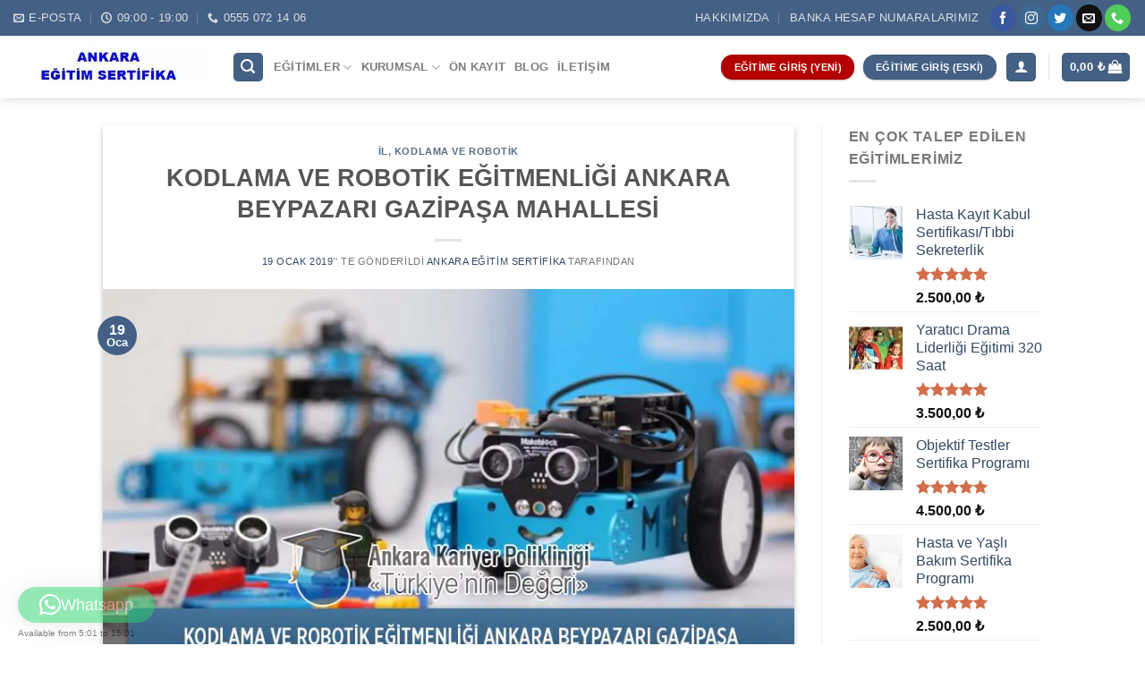

--- FILE ---
content_type: text/html; charset=UTF-8
request_url: https://ankaraegitimsertifika.com/makaleler/kodlama-ve-robotik-egitmenligi-ankara-beypazari-gazipasa-mahallesi/
body_size: 22254
content:

<!DOCTYPE html>
<html lang="tr" class="loading-site no-js">
<head>
	<meta charset="UTF-8" />
	<link rel="profile" href="https://gmpg.org/xfn/11" />
	<link rel="pingback" href="https://ankaraegitimsertifika.com/xmlrpc.php" />
	
	<!-- Google tag (gtag.js) --> <script async src="https://www.googletagmanager.com/gtag/js?id=G-6G17T4PESM"></script> <script> window.dataLayer = window.dataLayer || []; function gtag(){dataLayer.push(arguments);} gtag('js', new Date()); gtag('config', 'G-6G17T4PESM'); </script>

	<script>!function(e,c){e[c]=e[c]+(e[c]&&" ")+"quform-js"}(document.documentElement,"className");</script><script>(function(html){html.className = html.className.replace(/\bno-js\b/,'js')})(document.documentElement);</script>
<meta name='robots' content='index, follow, max-image-preview:large, max-snippet:-1, max-video-preview:-1' />
	<style>img:is([sizes="auto" i], [sizes^="auto," i]) { contain-intrinsic-size: 3000px 1500px }</style>
	<meta name="viewport" content="width=device-width, initial-scale=1, maximum-scale=1" />
	<!-- This site is optimized with the Yoast SEO plugin v26.5 - https://yoast.com/wordpress/plugins/seo/ -->
	<title>KODLAMA VE ROBOTİK EĞİTMENLİĞİ ANKARA BEYPAZARI GAZİPAŞA MAHALLESİ &#8226; Ankara Eğitim Sertifika</title>
	<link rel="canonical" href="https://ankaraegitimsertifika.com/makaleler/kodlama-ve-robotik-egitmenligi-ankara-beypazari-gazipasa-mahallesi/" />
	<meta property="og:locale" content="tr_TR" />
	<meta property="og:type" content="article" />
	<meta property="og:title" content="KODLAMA VE ROBOTİK EĞİTMENLİĞİ ANKARA BEYPAZARI GAZİPAŞA MAHALLESİ &#8226; Ankara Eğitim Sertifika" />
	<meta property="og:description" content="Ankara Kariyer Polikliniği Robotik ve Kodlama Eğitimi Sertifika Programı ile farklı alanlarda görev yapan uygulayıcılara Kodlama ve Robotik Eğitimi konusunda teorik ve pratik boyutlarıyla bilgi, beceri ve yetkinlik kazandırmak amaçlanmaktadır. Kodlama ve Robotik Eğitmenliği Sertifika Programı Bilgi Almak İçin Lütfen Arayınız: +90 555 072 14 06" />
	<meta property="og:url" content="https://ankaraegitimsertifika.com/makaleler/kodlama-ve-robotik-egitmenligi-ankara-beypazari-gazipasa-mahallesi/" />
	<meta property="og:site_name" content="Ankara Eğitim Sertifika" />
	<meta property="article:published_time" content="2019-01-19T03:33:43+00:00" />
	<meta property="og:image" content="https://ankaraegitimsertifika.com/wp-content/uploads/kodlama-ve-robotik-egitmenligi-ankara-beypazari-gazipasa-mahallesi.jpg" />
	<meta property="og:image:width" content="820" />
	<meta property="og:image:height" content="463" />
	<meta property="og:image:type" content="image/jpeg" />
	<meta name="author" content="Ankara Eğitim Sertifika" />
	<meta name="twitter:card" content="summary_large_image" />
	<meta name="twitter:label1" content="Yazan:" />
	<meta name="twitter:data1" content="Ankara Eğitim Sertifika" />
	<meta name="twitter:label2" content="Tahmini okuma süresi" />
	<meta name="twitter:data2" content="2 dakika" />
	<script type="application/ld+json" class="yoast-schema-graph">{"@context":"https://schema.org","@graph":[{"@type":"Article","@id":"https://ankaraegitimsertifika.com/makaleler/kodlama-ve-robotik-egitmenligi-ankara-beypazari-gazipasa-mahallesi/#article","isPartOf":{"@id":"https://ankaraegitimsertifika.com/makaleler/kodlama-ve-robotik-egitmenligi-ankara-beypazari-gazipasa-mahallesi/"},"author":{"name":"Ankara Eğitim Sertifika","@id":"https://ankaraegitimsertifika.com/#/schema/person/7b54c08ba704e3e43ab20a25aeb7702c"},"headline":"KODLAMA VE ROBOTİK EĞİTMENLİĞİ ANKARA BEYPAZARI GAZİPAŞA MAHALLESİ","datePublished":"2019-01-19T03:33:43+00:00","mainEntityOfPage":{"@id":"https://ankaraegitimsertifika.com/makaleler/kodlama-ve-robotik-egitmenligi-ankara-beypazari-gazipasa-mahallesi/"},"wordCount":450,"publisher":{"@id":"https://ankaraegitimsertifika.com/#organization"},"image":{"@id":"https://ankaraegitimsertifika.com/makaleler/kodlama-ve-robotik-egitmenligi-ankara-beypazari-gazipasa-mahallesi/#primaryimage"},"thumbnailUrl":"https://ankaraegitimsertifika.com/wp-content/uploads/kodlama-ve-robotik-egitmenligi-ankara-beypazari-gazipasa-mahallesi.jpg","articleSection":["il","Kodlama ve Robotik"],"inLanguage":"tr"},{"@type":"WebPage","@id":"https://ankaraegitimsertifika.com/makaleler/kodlama-ve-robotik-egitmenligi-ankara-beypazari-gazipasa-mahallesi/","url":"https://ankaraegitimsertifika.com/makaleler/kodlama-ve-robotik-egitmenligi-ankara-beypazari-gazipasa-mahallesi/","name":"KODLAMA VE ROBOTİK EĞİTMENLİĞİ ANKARA BEYPAZARI GAZİPAŞA MAHALLESİ &#8226; Ankara Eğitim Sertifika","isPartOf":{"@id":"https://ankaraegitimsertifika.com/#website"},"primaryImageOfPage":{"@id":"https://ankaraegitimsertifika.com/makaleler/kodlama-ve-robotik-egitmenligi-ankara-beypazari-gazipasa-mahallesi/#primaryimage"},"image":{"@id":"https://ankaraegitimsertifika.com/makaleler/kodlama-ve-robotik-egitmenligi-ankara-beypazari-gazipasa-mahallesi/#primaryimage"},"thumbnailUrl":"https://ankaraegitimsertifika.com/wp-content/uploads/kodlama-ve-robotik-egitmenligi-ankara-beypazari-gazipasa-mahallesi.jpg","datePublished":"2019-01-19T03:33:43+00:00","breadcrumb":{"@id":"https://ankaraegitimsertifika.com/makaleler/kodlama-ve-robotik-egitmenligi-ankara-beypazari-gazipasa-mahallesi/#breadcrumb"},"inLanguage":"tr","potentialAction":[{"@type":"ReadAction","target":["https://ankaraegitimsertifika.com/makaleler/kodlama-ve-robotik-egitmenligi-ankara-beypazari-gazipasa-mahallesi/"]}]},{"@type":"ImageObject","inLanguage":"tr","@id":"https://ankaraegitimsertifika.com/makaleler/kodlama-ve-robotik-egitmenligi-ankara-beypazari-gazipasa-mahallesi/#primaryimage","url":"https://ankaraegitimsertifika.com/wp-content/uploads/kodlama-ve-robotik-egitmenligi-ankara-beypazari-gazipasa-mahallesi.jpg","contentUrl":"https://ankaraegitimsertifika.com/wp-content/uploads/kodlama-ve-robotik-egitmenligi-ankara-beypazari-gazipasa-mahallesi.jpg","width":820,"height":463,"caption":"Ankara Beypazarı Gazipaşa Mahallesi Kodlama ve Robotik Eğitmenliği"},{"@type":"BreadcrumbList","@id":"https://ankaraegitimsertifika.com/makaleler/kodlama-ve-robotik-egitmenligi-ankara-beypazari-gazipasa-mahallesi/#breadcrumb","itemListElement":[{"@type":"ListItem","position":1,"name":"Ana sayfa","item":"https://ankaraegitimsertifika.com/"},{"@type":"ListItem","position":2,"name":"il","item":"https://ankaraegitimsertifika.com/il/"},{"@type":"ListItem","position":3,"name":"KODLAMA VE ROBOTİK EĞİTMENLİĞİ ANKARA BEYPAZARI GAZİPAŞA MAHALLESİ"}]},{"@type":"WebSite","@id":"https://ankaraegitimsertifika.com/#website","url":"https://ankaraegitimsertifika.com/","name":"Ankara Eğitim Sertifika","description":"Ankara Eğitim Sertifika","publisher":{"@id":"https://ankaraegitimsertifika.com/#organization"},"potentialAction":[{"@type":"SearchAction","target":{"@type":"EntryPoint","urlTemplate":"https://ankaraegitimsertifika.com/?s={search_term_string}"},"query-input":{"@type":"PropertyValueSpecification","valueRequired":true,"valueName":"search_term_string"}}],"inLanguage":"tr"},{"@type":"Organization","@id":"https://ankaraegitimsertifika.com/#organization","name":"Ankara Eğitim Sertifika","url":"https://ankaraegitimsertifika.com/","logo":{"@type":"ImageObject","inLanguage":"tr","@id":"https://ankaraegitimsertifika.com/#/schema/logo/image/","url":"https://ankaraegitimsertifika.com/wp-content/uploads/WhatsApp-Image-2022-08-02-at-18.18.45-2.jpeg.webp","contentUrl":"https://ankaraegitimsertifika.com/wp-content/uploads/WhatsApp-Image-2022-08-02-at-18.18.45-2.jpeg.webp","width":420,"height":90,"caption":"Ankara Eğitim Sertifika"},"image":{"@id":"https://ankaraegitimsertifika.com/#/schema/logo/image/"}},{"@type":"Person","@id":"https://ankaraegitimsertifika.com/#/schema/person/7b54c08ba704e3e43ab20a25aeb7702c","name":"Ankara Eğitim Sertifika"}]}</script>
	<!-- / Yoast SEO plugin. -->


<link rel='dns-prefetch' href='//cdn.jsdelivr.net' />
<link rel='prefetch' href='https://ankaraegitimsertifika.com/wp-content/themes/flatsome/assets/js/chunk.countup.js?ver=3.16.1' />
<link rel='prefetch' href='https://ankaraegitimsertifika.com/wp-content/themes/flatsome/assets/js/chunk.sticky-sidebar.js?ver=3.16.1' />
<link rel='prefetch' href='https://ankaraegitimsertifika.com/wp-content/themes/flatsome/assets/js/chunk.tooltips.js?ver=3.16.1' />
<link rel='prefetch' href='https://ankaraegitimsertifika.com/wp-content/themes/flatsome/assets/js/chunk.vendors-popups.js?ver=3.16.1' />
<link rel='prefetch' href='https://ankaraegitimsertifika.com/wp-content/themes/flatsome/assets/js/chunk.vendors-slider.js?ver=3.16.1' />
<link rel="alternate" type="application/rss+xml" title="Ankara Eğitim Sertifika &raquo; akışı" href="https://ankaraegitimsertifika.com/feed/" />
<link rel="alternate" type="application/rss+xml" title="Ankara Eğitim Sertifika &raquo; yorum akışı" href="https://ankaraegitimsertifika.com/comments/feed/" />
<link rel='stylesheet' id='formidable-css' href='https://ankaraegitimsertifika.com/wp-content/plugins/formidable/css/formidableforms.css?ver=12121104' type='text/css' media='all' />
<style id='classic-theme-styles-inline-css' type='text/css'>
/*! This file is auto-generated */
.wp-block-button__link{color:#fff;background-color:#32373c;border-radius:9999px;box-shadow:none;text-decoration:none;padding:calc(.667em + 2px) calc(1.333em + 2px);font-size:1.125em}.wp-block-file__button{background:#32373c;color:#fff;text-decoration:none}
</style>
<link rel='stylesheet' id='formcraft-common-css' href='https://ankaraegitimsertifika.com/wp-content/plugins/formcraft3/dist/formcraft-common.css?ver=3.9.7' type='text/css' media='all' />
<link rel='stylesheet' id='formcraft-form-css' href='https://ankaraegitimsertifika.com/wp-content/plugins/formcraft3/dist/form.css?ver=3.9.7' type='text/css' media='all' />
<style id='woocommerce-inline-inline-css' type='text/css'>
.woocommerce form .form-row .required { visibility: visible; }
</style>
<link rel='stylesheet' id='wpgsi-css' href='https://ankaraegitimsertifika.com/wp-content/plugins/wpgsi/public/css/wpgsi-public.css?ver=3.8.3' type='text/css' media='all' />
<link rel='stylesheet' id='quform-css' href='https://ankaraegitimsertifika.com/wp-content/plugins/quform/cache/quform.css?ver=1756303193' type='text/css' media='all' />
<link rel='stylesheet' id='tmm-css' href='https://ankaraegitimsertifika.com/wp-content/plugins/team-members/inc/css/tmm_style.css?ver=6.8.3' type='text/css' media='all' />
<link rel='stylesheet' id='flatsome-main-css' href='https://ankaraegitimsertifika.com/wp-content/themes/flatsome/assets/css/flatsome.css?ver=3.16.1' type='text/css' media='all' />
<style id='flatsome-main-inline-css' type='text/css'>
@font-face {
				font-family: "fl-icons";
				font-display: block;
				src: url(https://ankaraegitimsertifika.com/wp-content/themes/flatsome/assets/css/icons/fl-icons.eot?v=3.16.1);
				src:
					url(https://ankaraegitimsertifika.com/wp-content/themes/flatsome/assets/css/icons/fl-icons.eot#iefix?v=3.16.1) format("embedded-opentype"),
					url(https://ankaraegitimsertifika.com/wp-content/themes/flatsome/assets/css/icons/fl-icons.woff2?v=3.16.1) format("woff2"),
					url(https://ankaraegitimsertifika.com/wp-content/themes/flatsome/assets/css/icons/fl-icons.ttf?v=3.16.1) format("truetype"),
					url(https://ankaraegitimsertifika.com/wp-content/themes/flatsome/assets/css/icons/fl-icons.woff?v=3.16.1) format("woff"),
					url(https://ankaraegitimsertifika.com/wp-content/themes/flatsome/assets/css/icons/fl-icons.svg?v=3.16.1#fl-icons) format("svg");
			}
</style>
<link rel='stylesheet' id='flatsome-shop-css' href='https://ankaraegitimsertifika.com/wp-content/themes/flatsome/assets/css/flatsome-shop.css?ver=3.16.1' type='text/css' media='all' />
<script type="text/javascript" src="https://ankaraegitimsertifika.com/wp-includes/js/jquery/jquery.min.js?ver=3.7.1" id="jquery-core-js"></script>
<script type="text/javascript" src="https://ankaraegitimsertifika.com/wp-content/plugins/woocommerce/assets/js/jquery-blockui/jquery.blockUI.min.js?ver=2.7.0-wc.10.4.0" id="wc-jquery-blockui-js" defer="defer" data-wp-strategy="defer"></script>
<script type="text/javascript" id="wc-add-to-cart-js-extra">
/* <![CDATA[ */
var wc_add_to_cart_params = {"ajax_url":"\/wp-admin\/admin-ajax.php","wc_ajax_url":"\/?wc-ajax=%%endpoint%%","i18n_view_cart":"Sepetim","cart_url":"https:\/\/ankaraegitimsertifika.com\/sepet\/","is_cart":"","cart_redirect_after_add":"no"};
/* ]]> */
</script>
<script type="text/javascript" src="https://ankaraegitimsertifika.com/wp-content/plugins/woocommerce/assets/js/frontend/add-to-cart.min.js?ver=10.4.0" id="wc-add-to-cart-js" defer="defer" data-wp-strategy="defer"></script>
<script type="text/javascript" src="https://ankaraegitimsertifika.com/wp-content/plugins/woocommerce/assets/js/js-cookie/js.cookie.min.js?ver=2.1.4-wc.10.4.0" id="wc-js-cookie-js" defer="defer" data-wp-strategy="defer"></script>
<script type="text/javascript" id="woocommerce-js-extra">
/* <![CDATA[ */
var woocommerce_params = {"ajax_url":"\/wp-admin\/admin-ajax.php","wc_ajax_url":"\/?wc-ajax=%%endpoint%%","i18n_password_show":"\u015eifreyi g\u00f6ster","i18n_password_hide":"\u015eifreyi gizle"};
/* ]]> */
</script>
<script type="text/javascript" src="https://ankaraegitimsertifika.com/wp-content/plugins/woocommerce/assets/js/frontend/woocommerce.min.js?ver=10.4.0" id="woocommerce-js" defer="defer" data-wp-strategy="defer"></script>
<script type="text/javascript" src="https://ankaraegitimsertifika.com/wp-content/plugins/wpgsi/public/js/wpgsi-public.js?ver=3.8.3" id="wpgsi-js"></script>
<link rel="https://api.w.org/" href="https://ankaraegitimsertifika.com/wp-json/" /><link rel="alternate" title="JSON" type="application/json" href="https://ankaraegitimsertifika.com/wp-json/wp/v2/posts/3265" /><link rel="EditURI" type="application/rsd+xml" title="RSD" href="https://ankaraegitimsertifika.com/xmlrpc.php?rsd" />
<meta name="generator" content="WordPress 6.8.3" />
<meta name="generator" content="WooCommerce 10.4.0" />
<link rel='shortlink' href='https://ankaraegitimsertifika.com/?p=3265' />
<link rel="alternate" title="oEmbed (JSON)" type="application/json+oembed" href="https://ankaraegitimsertifika.com/wp-json/oembed/1.0/embed?url=https%3A%2F%2Fankaraegitimsertifika.com%2Fmakaleler%2Fkodlama-ve-robotik-egitmenligi-ankara-beypazari-gazipasa-mahallesi%2F" />
<link rel="alternate" title="oEmbed (XML)" type="text/xml+oembed" href="https://ankaraegitimsertifika.com/wp-json/oembed/1.0/embed?url=https%3A%2F%2Fankaraegitimsertifika.com%2Fmakaleler%2Fkodlama-ve-robotik-egitmenligi-ankara-beypazari-gazipasa-mahallesi%2F&#038;format=xml" />
<!-- HFCM by 99 Robots - Snippet # 1: analytics -->
<!-- Google Tag Manager -->
<script>(function(w,d,s,l,i){w[l]=w[l]||[];w[l].push({'gtm.start':
new Date().getTime(),event:'gtm.js'});var f=d.getElementsByTagName(s)[0],
j=d.createElement(s),dl=l!='dataLayer'?'&l='+l:'';j.async=true;j.src=
'https://www.googletagmanager.com/gtm.js?id='+i+dl;f.parentNode.insertBefore(j,f);
})(window,document,'script','dataLayer','GTM-KMZBSFH');</script>
<!-- End Google Tag Manager -->

<!-- /end HFCM by 99 Robots -->
<script>document.createElement( "picture" );if(!window.HTMLPictureElement && document.addEventListener) {window.addEventListener("DOMContentLoaded", function() {var s = document.createElement("script");s.src = "https://ankaraegitimsertifika.com/wp-content/plugins/webp-express/js/picturefill.min.js";document.body.appendChild(s);});}</script><link rel="preload" as="font" href="/wp-content/themes/flatsome/assets/css/icons/fl-icons.woff2" type="font/woff2" crossorigin="anonymous">
<meta name="theme-color" content="#446084">
<meta name="apple-mobile-web-app-status-bar-style" content="#446084">
<meta name="msapplication-navbutton-color" content="#446084">	

<!-- Global site tag (gtag.js) - Google Analytics -->
<script async src="https://www.googletagmanager.com/gtag/js?id=UA-55615325-46"></script>
<script>
  window.dataLayer = window.dataLayer || [];
  function gtag(){dataLayer.push(arguments);}
  gtag('js', new Date());

  gtag('config', 'UA-55615325-46');
</script>
	<noscript><style>.woocommerce-product-gallery{ opacity: 1 !important; }</style></noscript>
	<style id="custom-css" type="text/css">:root {--primary-color: #446084;}.header-main{height: 70px}#logo img{max-height: 70px}#logo{width:214px;}.header-bottom{min-height: 39px}.header-top{min-height: 40px}.transparent .header-main{height: 30px}.transparent #logo img{max-height: 30px}.has-transparent + .page-title:first-of-type,.has-transparent + #main > .page-title,.has-transparent + #main > div > .page-title,.has-transparent + #main .page-header-wrapper:first-of-type .page-title{padding-top: 60px;}.header.show-on-scroll,.stuck .header-main{height:70px!important}.stuck #logo img{max-height: 70px!important}.header-bg-color {background-color: rgba(255,255,255,0.9)}.header-bottom {background-color: #f1f1f1}.top-bar-nav > li > a{line-height: 16px }.header-main .nav > li > a{line-height: 16px }.stuck .header-main .nav > li > a{line-height: 50px }.header-bottom-nav > li > a{line-height: 16px }@media (max-width: 549px) {.header-main{height: 70px}#logo img{max-height: 70px}}.nav-dropdown-has-arrow.nav-dropdown-has-border li.has-dropdown:before{border-bottom-color: #446084;}.nav .nav-dropdown{border-color: #446084 }.nav-dropdown{font-size:89%}@media screen and (min-width: 550px){.products .box-vertical .box-image{min-width: 300px!important;width: 300px!important;}}.footer-2{background-color: #ffffff}.absolute-footer, html{background-color: #ffffff}button[name='update_cart'] { display: none; }.nav-vertical-fly-out > li + li {border-top-width: 1px; border-top-style: solid;}/* Custom CSS */#billing_address_1_field {width: 100%;}#billing_address_2_field {width: 100%;}.label-new.menu-item > a:after{content:"Yeni";}.label-hot.menu-item > a:after{content:"Yeni";}.label-sale.menu-item > a:after{content:"İndirim";}.label-popular.menu-item > a:after{content:"Popüler";}</style><style id="kirki-inline-styles"></style><style id="yellow-pencil">
/*
	The following CSS codes are created by the YellowPencil plugin.
	https://yellowpencil.waspthemes.com/
*/
.product-main .product-summary .social-icons{display:none;}.shop-container .product .product-main{padding-bottom:0px;}.shop-container .product .product-footer{position:relative;top:-56px;}#wpforms-submit-35295{background-color:#fd2e2e;color:#ffffff;}#wpforms-form-35295 .wpforms-title{color:#020202;font-weight:700;}#wpforms-form-35295 .wpforms-field-text{padding-top:4px;padding-bottom:1px;}#wpforms-form-35295 .wpforms-field{padding-bottom:4px;padding-top:4px;}.woocommerce-product-gallery__image a img{max-width:75% !important;}@media (max-width:640px){.shop-container .product .product-footer{top:-34px;}}@media (max-width:500px){.product-main .product-summary{padding-bottom:0px;}}@media (max-width:479px){#content .section .text p{font-size:33px;}.banner-layer h3 span{font-size:26px;}.banner-layer span strong{font-size:42px;position:relative;top:-33px;}#content .text p span{font-size:16px !important;display:inline-block;-webkit-transform:translatex(0px) translatey(0px) !important;-ms-transform:translatex(0px) translatey(0px) !important;transform:translatex(0px) translatey(0px) !important;position:relative;top:-8px;}}
</style></head>

<body data-rsssl=1 class="wp-singular post-template-default single single-post postid-3265 single-format-standard wp-theme-flatsome wp-child-theme-flatsome-child theme-flatsome non-logged-in woocommerce-no-js full-width header-shadow box-shadow nav-dropdown-has-arrow nav-dropdown-has-shadow nav-dropdown-has-border">


<a class="skip-link screen-reader-text" href="#main">Skip to content</a>

<div id="wrapper">

	
	<header id="header" class="header header-full-width has-sticky sticky-fade">
		<div class="header-wrapper">
			<div id="top-bar" class="header-top hide-for-sticky nav-dark">
    <div class="flex-row container">
      <div class="flex-col hide-for-medium flex-left">
          <ul class="nav nav-left medium-nav-center nav-small  nav-divided nav-prompts-overlay nav-uppercase">
              <li class="header-contact-wrapper">
		<ul id="header-contact" class="nav nav-divided nav-uppercase header-contact">
		
						<li class="">
			  <a href="mailto:ankarakariyerpoliklinigi@gmail.com" class="tooltip" title="ankarakariyerpoliklinigi@gmail.com">
				  <i class="icon-envelop" style="font-size:12px;" ></i>			       <span>
			       	E-Posta			       </span>
			  </a>
			</li>
			
						<li class="">
			  <a class="tooltip" title="09:00 - 19:00 ">
			  	   <i class="icon-clock" style="font-size:12px;" ></i>			        <span>09:00 - 19:00</span>
			  </a>
			 </li>
			
						<li class="">
			  <a href="tel:0555 072 14 06" class="tooltip" title="0555 072 14 06">
			     <i class="icon-phone" style="font-size:12px;" ></i>			      <span>0555 072 14 06</span>
			  </a>
			</li>
				</ul>
</li>
          </ul>
      </div>

      <div class="flex-col hide-for-medium flex-center">
          <ul class="nav nav-center nav-small  nav-divided nav-prompts-overlay nav-uppercase">
                        </ul>
      </div>

      <div class="flex-col hide-for-medium flex-right">
         <ul class="nav top-bar-nav nav-right nav-small  nav-divided nav-prompts-overlay nav-uppercase">
              <li id="menu-item-1669" class="menu-item menu-item-type-post_type menu-item-object-page menu-item-1669 menu-item-design-default"><a href="https://ankaraegitimsertifika.com/hakkimizda/" class="nav-top-link">Hakkımızda</a></li>
<li id="menu-item-1670" class="menu-item menu-item-type-post_type menu-item-object-page menu-item-1670 menu-item-design-default"><a href="https://ankaraegitimsertifika.com/banka-hesap-numaralarimiz/" class="nav-top-link">Banka Hesap Numaralarımız</a></li>
<li class="html header-social-icons ml-0">
	<div class="social-icons follow-icons" ><a href="https://www.facebook.com/ankarakariyerpoliklinigi/" target="_blank" data-label="Facebook" rel="noopener noreferrer nofollow" class="icon primary button circle facebook tooltip" title="Facebook' ta Takip Edin" aria-label="Facebook&#039; ta Takip Edin"><i class="icon-facebook" ></i></a><a href="https://www.instagram.com/ankarakariyerdanismanlik" target="_blank" rel="noopener noreferrer nofollow" data-label="Instagram" class="icon primary button circle  instagram tooltip" title="Instagram' da Takip Edin" aria-label="Instagram&#039; da Takip Edin"><i class="icon-instagram" ></i></a><a href="https://twitter.com/kariyer_ankara" target="_blank" data-label="Twitter" rel="noopener noreferrer nofollow" class="icon primary button circle  twitter tooltip" title="Twitter' da Takip Edin" aria-label="Twitter&#039; da Takip Edin"><i class="icon-twitter" ></i></a><a href="mailto:ankarakariyerpoliklinigi@gmail.com" data-label="E-mail" rel="nofollow" class="icon primary button circle  email tooltip" title="Bize email gönderin" aria-label="Bize email gönderin"><i class="icon-envelop" ></i></a><a href="tel:+905550721406" target="_blank" data-label="Phone" rel="noopener noreferrer nofollow" class="icon primary button circle  phone tooltip" title="Call us" aria-label="Call us"><i class="icon-phone" ></i></a></div></li>
          </ul>
      </div>

            <div class="flex-col show-for-medium flex-grow">
          <ul class="nav nav-center nav-small mobile-nav  nav-divided nav-prompts-overlay nav-uppercase">
                        </ul>
      </div>
      
    </div>
</div>
<div id="masthead" class="header-main ">
      <div class="header-inner flex-row container logo-left medium-logo-center" role="navigation">

          <!-- Logo -->
          <div id="logo" class="flex-col logo">
            
<!-- Header logo -->
<a href="https://ankaraegitimsertifika.com/" title="Ankara Eğitim Sertifika - Ankara Eğitim Sertifika" rel="home">
		<picture><source srcset="https://ankaraegitimsertifika.com/wp-content/webp-express/webp-images/uploads/WhatsApp-Image-2022-08-02-at-18.18.45-2.jpeg.webp" type="image/webp"><img width="420" height="90" src="https://ankaraegitimsertifika.com/wp-content/uploads/WhatsApp-Image-2022-08-02-at-18.18.45-2.jpeg" class="header_logo header-logo webpexpress-processed" alt="Ankara Eğitim Sertifika"></picture><picture><source srcset="https://ankaraegitimsertifika.com/wp-content/webp-express/webp-images/uploads/WhatsApp-Image-2022-08-02-at-18.18.45-2.jpeg.webp" type="image/webp"><img width="420" height="90" src="https://ankaraegitimsertifika.com/wp-content/uploads/WhatsApp-Image-2022-08-02-at-18.18.45-2.jpeg" class="header-logo-dark webpexpress-processed" alt="Ankara Eğitim Sertifika"></picture></a>
          </div>

          <!-- Mobile Left Elements -->
          <div class="flex-col show-for-medium flex-left">
            <ul class="mobile-nav nav nav-left ">
              <li class="nav-icon has-icon">
  		<a href="#" data-open="#main-menu" data-pos="center" data-bg="main-menu-overlay" data-color="" class="is-small" aria-label="Menu" aria-controls="main-menu" aria-expanded="false">

		  <i class="icon-menu" ></i>
		  		</a>
	</li>
            </ul>
          </div>

          <!-- Left Elements -->
          <div class="flex-col hide-for-medium flex-left
            flex-grow">
            <ul class="header-nav header-nav-main nav nav-left  nav-line-bottom nav-spacing-small nav-uppercase" >
              <li class="header-search header-search-lightbox has-icon">
	<div class="header-button">		<a href="#search-lightbox" aria-label="Ara" data-open="#search-lightbox" data-focus="input.search-field"
		class="icon primary button round is-small">
		<i class="icon-search" style="font-size:16px;" ></i></a>
		</div>
	
	<div id="search-lightbox" class="mfp-hide dark text-center">
		<div class="searchform-wrapper ux-search-box relative is-large"><form role="search" method="get" class="searchform" action="https://ankaraegitimsertifika.com/">
	<div class="flex-row relative">
						<div class="flex-col flex-grow">
			<label class="screen-reader-text" for="woocommerce-product-search-field-0">Ara:</label>
			<input type="search" id="woocommerce-product-search-field-0" class="search-field mb-0" placeholder="Eğitim ara" value="" name="s" />
			<input type="hidden" name="post_type" value="product" />
					</div>
		<div class="flex-col">
			<button type="submit" value="Ara" class="ux-search-submit submit-button secondary button icon mb-0" aria-label="Submit">
				<i class="icon-search" ></i>			</button>
		</div>
	</div>
	<div class="live-search-results text-left z-top"></div>
</form>
</div>	</div>
</li>
<li id="menu-item-1632" class="menu-item menu-item-type-post_type menu-item-object-page menu-item-has-children menu-item-1632 menu-item-design-default has-dropdown"><a href="https://ankaraegitimsertifika.com/egitimler/" class="nav-top-link" aria-expanded="false" aria-haspopup="menu">Eğitimler<i class="icon-angle-down" ></i></a>
<ul class="sub-menu nav-dropdown nav-dropdown-simple">
	<li id="menu-item-1637" class="menu-item menu-item-type-taxonomy menu-item-object-product_cat menu-item-has-children menu-item-1637 nav-dropdown-col"><a href="https://ankaraegitimsertifika.com/egitimler/kisisel-gelisim-egitimleri/">Kişisel Gelişim Eğitimleri</a>
	<ul class="sub-menu nav-column nav-dropdown-simple">
		<li id="menu-item-1640" class="menu-item menu-item-type-taxonomy menu-item-object-product_cat menu-item-1640"><a href="https://ankaraegitimsertifika.com/egitimler/meb-egzersiz-egitimleri/">MEB Egzersiz Eğitimleri</a></li>
		<li id="menu-item-1642" class="menu-item menu-item-type-taxonomy menu-item-object-product_cat menu-item-1642"><a href="https://ankaraegitimsertifika.com/egitimler/psikoloji-egitimleri/">Psikoloji Eğitimleri</a></li>
		<li id="menu-item-1643" class="menu-item menu-item-type-taxonomy menu-item-object-product_cat menu-item-1643"><a href="https://ankaraegitimsertifika.com/egitimler/psikolojik-test-egitimleri/">Psikolojik Test Eğitimleri</a></li>
		<li id="menu-item-1641" class="menu-item menu-item-type-taxonomy menu-item-object-product_cat menu-item-1641"><a href="https://ankaraegitimsertifika.com/egitimler/orgun-egitimler/">Örgün Eğitimler</a></li>
		<li id="menu-item-1634" class="menu-item menu-item-type-taxonomy menu-item-object-product_cat menu-item-1634"><a href="https://ankaraegitimsertifika.com/egitimler/danismanliklar/">Danışmanlıklar</a></li>
		<li id="menu-item-1635" class="menu-item menu-item-type-taxonomy menu-item-object-product_cat menu-item-1635"><a href="https://ankaraegitimsertifika.com/egitimler/formatorluk-egitimleri/">Formatörlük Eğitimleri</a></li>
		<li id="menu-item-1636" class="menu-item menu-item-type-taxonomy menu-item-object-product_cat menu-item-1636"><a href="https://ankaraegitimsertifika.com/egitimler/kampanyali-egitimler/">Kampanyalı Eğitimler</a></li>
		<li id="menu-item-1638" class="menu-item menu-item-type-taxonomy menu-item-object-product_cat menu-item-1638"><a href="https://ankaraegitimsertifika.com/egitimler/kurumsal-egitimler/">Kurumsal Eğitimler</a></li>
		<li id="menu-item-1639" class="menu-item menu-item-type-taxonomy menu-item-object-product_cat menu-item-1639"><a href="https://ankaraegitimsertifika.com/egitimler/lisans-yuksek-lisans-doktora/">Lisans &#8211; Yüksek Lisans &#8211; Doktora</a></li>
		<li id="menu-item-1633" class="menu-item menu-item-type-taxonomy menu-item-object-product_cat menu-item-1633"><a href="https://ankaraegitimsertifika.com/egitimler/cok-talep-edilen-egitimlerimiz/">Çok Talep Edilen Eğitimlerimiz</a></li>
		<li id="menu-item-1644" class="menu-item menu-item-type-taxonomy menu-item-object-product_cat menu-item-1644"><a href="https://ankaraegitimsertifika.com/egitimler/uygulama-atolyeleri/">Uygulama Atölyeleri</a></li>
	</ul>
</li>
	<li id="menu-item-1785" class="image-column menu-item menu-item-type-custom menu-item-object-custom menu-item-1785"><a href="#Egitimler" class="dropdown-image-column"><picture><source srcset="https://ankaraegitimsertifika.com/wp-content/webp-express/webp-images/uploads/sorular.jpg.webp" type="image/webp"><img width="180" height="480" src="https://ankaraegitimsertifika.com/wp-content/uploads/sorular.jpg" title="Eğitimler" alt="Eğitimler" class="webpexpress-processed"></picture></a></li>
</ul>
</li>
<li id="menu-item-1630" class="menu-item menu-item-type-custom menu-item-object-custom menu-item-has-children menu-item-1630 menu-item-design-default has-dropdown"><a href="#Kurumsal" class="nav-top-link" aria-expanded="false" aria-haspopup="menu">Kurumsal<i class="icon-angle-down" ></i></a>
<ul class="sub-menu nav-dropdown nav-dropdown-simple">
	<li id="menu-item-1787" class="image-column menu-item menu-item-type-post_type menu-item-object-page menu-item-1787"><a href="https://ankaraegitimsertifika.com/hakkimizda/" class="dropdown-image-column"><picture><source srcset="https://ankaraegitimsertifika.com/wp-content/webp-express/webp-images/uploads/hakkimizda.jpg.webp" type="image/webp"><img width="180" height="480" src="https://ankaraegitimsertifika.com/wp-content/uploads/hakkimizda.jpg" title="Hakkımızda" alt="Hakkımızda" class="webpexpress-processed"></picture></a></li>
	<li id="menu-item-34" class="kurumsal menu-item menu-item-type-post_type menu-item-object-page menu-item-has-children menu-item-34 nav-dropdown-col"><a title="Hakkımızda" href="https://ankaraegitimsertifika.com/hakkimizda/">Hakkımızda</a>
	<ul class="sub-menu nav-column nav-dropdown-simple">
		<li id="menu-item-149" class="menu-item menu-item-type-post_type menu-item-object-page menu-item-149"><a href="https://ankaraegitimsertifika.com/tanitim-videosu/">Tanıtım Videosu</a></li>
		<li id="menu-item-50" class="soru menu-item menu-item-type-post_type menu-item-object-page menu-item-50"><a title="Sıkça Sorulan Sorular" href="https://ankaraegitimsertifika.com/sikca-sorulan-sorular/">Sıkça Sorulan Sorular</a></li>
		<li id="menu-item-35" class="foto menu-item menu-item-type-post_type menu-item-object-page menu-item-35"><a title="Foto Galeri" href="https://ankaraegitimsertifika.com/foto-galeri/">Foto Galeri</a></li>
		<li id="menu-item-51" class="gazete menu-item menu-item-type-post_type menu-item-object-page menu-item-51"><a title="Sözleşmeler" href="https://ankaraegitimsertifika.com/sozlesmeler/">Sözleşmeler</a></li>
		<li id="menu-item-37" class="bina menu-item menu-item-type-post_type menu-item-object-page menu-item-37"><a title="Çözüm Ortaklarımız" href="https://ankaraegitimsertifika.com/cozum-ortaklarimiz/">Çözüm Ortaklarımız</a></li>
		<li id="menu-item-36" class="kurumsal menu-item menu-item-type-post_type menu-item-object-page menu-item-36"><a title="Eğitim Kadromuz" href="https://ankaraegitimsertifika.com/egitim-kadromuz/">Eğitim Kadromuz</a></li>
		<li id="menu-item-145" class="cuzdan menu-item menu-item-type-post_type menu-item-object-page menu-item-145"><a title="Banka Hesap Numaralarımız" href="https://ankaraegitimsertifika.com/banka-hesap-numaralarimiz/">Banka Hesap Numaralarımız</a></li>
	</ul>
</li>
</ul>
</li>
<li id="menu-item-39" class="anlasma menu-item menu-item-type-post_type menu-item-object-page menu-item-39 menu-item-design-default"><a title="Eğitim Ön Kayıt" href="https://ankaraegitimsertifika.com/egitim-kayit-formu/" class="nav-top-link">Ön Kayıt</a></li>
<li id="menu-item-24005" class="menu-item menu-item-type-post_type menu-item-object-page menu-item-24005 menu-item-design-default"><a href="https://ankaraegitimsertifika.com/blog/" class="nav-top-link">Blog</a></li>
<li id="menu-item-9" class="iletisim menu-item menu-item-type-post_type menu-item-object-page menu-item-9 menu-item-design-default"><a href="https://ankaraegitimsertifika.com/iletisim/" class="nav-top-link">İletişim</a></li>
            </ul>
          </div>

          <!-- Right Elements -->
          <div class="flex-col hide-for-medium flex-right">
            <ul class="header-nav header-nav-main nav nav-right  nav-line-bottom nav-spacing-small nav-uppercase">
              <li class="html header-button-1">
	<div class="header-button">
	<a rel="noopener noreferrer" href="https://onlineegitimmerkezi.com.tr/" target="_blank" class="button alert is-small box-shadow-1 box-shadow-3-hover"  style="border-radius:99px;">
    <span>Eğitime Giriş (Yeni)</span>
  </a>
	</div>
</li>


<li class="html header-button-2">
	<div class="header-button">
	<a rel="noopener noreferrer dofollow" href="https://universiteegitimleri.com/login" target="_blank" class="button primary is-small box-shadow-1 box-shadow-3-hover"  style="border-radius:99px;">
    <span>Eğitime Giriş (Eski)</span>
  </a>
	</div>
</li>
<li class="account-item has-icon
    "
>
<div class="header-button">
<a href="https://ankaraegitimsertifika.com/hesabim/"
    class="nav-top-link nav-top-not-logged-in icon primary button round is-small"
    data-open="#login-form-popup"  >
  <i class="icon-user" ></i>
</a>

</div>

</li>
<li class="header-divider"></li><li class="cart-item has-icon has-dropdown">
<div class="header-button">
<a href="https://ankaraegitimsertifika.com/sepet/" title="Sepet" class="header-cart-link icon primary button round is-small">


<span class="header-cart-title">
          <span class="cart-price"><span class="woocommerce-Price-amount amount"><bdi>0,00&nbsp;<span class="woocommerce-Price-currencySymbol">&#8378;</span></bdi></span></span>
  </span>

    <i class="icon-shopping-bag"
    data-icon-label="0">
  </i>
  </a>
</div>
 <ul class="nav-dropdown nav-dropdown-simple">
    <li class="html widget_shopping_cart">
      <div class="widget_shopping_cart_content">
        

	<p class="woocommerce-mini-cart__empty-message">Sepetinizde ürün bulunmuyor.</p>


      </div>
    </li>
     </ul>

</li>
            </ul>
          </div>

          <!-- Mobile Right Elements -->
          <div class="flex-col show-for-medium flex-right">
            <ul class="mobile-nav nav nav-right ">
              <li class="cart-item has-icon">

<div class="header-button">      <a href="https://ankaraegitimsertifika.com/sepet/" class="header-cart-link off-canvas-toggle nav-top-link icon primary button round is-small" data-open="#cart-popup" data-class="off-canvas-cart" title="Sepet" data-pos="right">
  
    <i class="icon-shopping-bag"
    data-icon-label="0">
  </i>
  </a>
</div>

  <!-- Cart Sidebar Popup -->
  <div id="cart-popup" class="mfp-hide widget_shopping_cart">
  <div class="cart-popup-inner inner-padding">
      <div class="cart-popup-title text-center">
          <h4 class="uppercase">Sepet</h4>
          <div class="is-divider"></div>
      </div>
      <div class="widget_shopping_cart_content">
          

	<p class="woocommerce-mini-cart__empty-message">Sepetinizde ürün bulunmuyor.</p>


      </div>
             <div class="cart-sidebar-content relative"></div><div class="payment-icons inline-block"><picture><source srcset="https://ankaraegitimsertifika.com/wp-content/webp-express/webp-images/uploads/logo-band_iyzico-ile-Ode@1X-min.png.webp" type="image/webp"><img src="https://ankaraegitimsertifika.com/wp-content/uploads/logo-band_iyzico-ile-Ode@1X-min.png" alt="bg_image" class="webpexpress-processed"></picture></div>  </div>
  </div>

</li>
            </ul>
          </div>

      </div>

            <div class="container"><div class="top-divider full-width"></div></div>
      </div>

<div class="header-bg-container fill"><div class="header-bg-image fill"></div><div class="header-bg-color fill"></div></div>		</div>
	</header>

	
	<main id="main" class="">

<div id="content" class="blog-wrapper blog-single page-wrapper">
	

<div class="row row-large row-divided ">

	<div class="large-9 col">
		


<article id="post-3265" class="post-3265 post type-post status-publish format-standard has-post-thumbnail hentry category-il category-kodlama-ve-robotik">
	<div class="article-inner has-shadow box-shadow-2 box-shadow-5-hover">
		<header class="entry-header">
	<div class="entry-header-text entry-header-text-top text-center">
		<h6 class="entry-category is-xsmall"><a href="https://ankaraegitimsertifika.com/il/" rel="category tag">il</a>, <a href="https://ankaraegitimsertifika.com/kodlama-ve-robotik/" rel="category tag">Kodlama ve Robotik</a></h6><h1 class="entry-title">KODLAMA VE ROBOTİK EĞİTMENLİĞİ ANKARA BEYPAZARI GAZİPAŞA MAHALLESİ</h1><div class="entry-divider is-divider small"></div>
	<div class="entry-meta uppercase is-xsmall">
		<span class="posted-on"><a href="https://ankaraegitimsertifika.com/makaleler/kodlama-ve-robotik-egitmenligi-ankara-beypazari-gazipasa-mahallesi/" rel="bookmark"><time class="entry-date published updated" datetime="2019-01-19T06:33:43+03:00">19 Ocak 2019</time></a>&rsquo;&#039; te gönderildi</span><span class="byline"> <span class="meta-author vcard"><a class="url fn n" href="https://ankaraegitimsertifika.com/makaleler/author/admin/">Ankara Eğitim Sertifika</a></span> tarafından</span>	</div>
	</div>
						<div class="entry-image relative">
				<a href="https://ankaraegitimsertifika.com/makaleler/kodlama-ve-robotik-egitmenligi-ankara-beypazari-gazipasa-mahallesi/">
    <picture><source srcset="https://ankaraegitimsertifika.com/wp-content/webp-express/webp-images/uploads/kodlama-ve-robotik-egitmenligi-ankara-beypazari-gazipasa-mahallesi.jpg.webp 820w, https://ankaraegitimsertifika.com/wp-content/webp-express/webp-images/uploads/kodlama-ve-robotik-egitmenligi-ankara-beypazari-gazipasa-mahallesi-708x400.jpg.webp 708w, https://ankaraegitimsertifika.com/wp-content/webp-express/webp-images/uploads/kodlama-ve-robotik-egitmenligi-ankara-beypazari-gazipasa-mahallesi-768x434.jpg.webp 768w, https://ankaraegitimsertifika.com/wp-content/webp-express/webp-images/uploads/kodlama-ve-robotik-egitmenligi-ankara-beypazari-gazipasa-mahallesi-450x254.jpg.webp 450w" sizes="(max-width: 820px) 100vw, 820px" type="image/webp"><img width="820" height="463" src="https://ankaraegitimsertifika.com/wp-content/uploads/kodlama-ve-robotik-egitmenligi-ankara-beypazari-gazipasa-mahallesi.jpg" class="attachment-large size-large wp-post-image webpexpress-processed" alt="Ankara Beypazarı Gazipaşa Mahallesi Kodlama ve Robotik Eğitmenliği" decoding="async" fetchpriority="high" srcset="https://ankaraegitimsertifika.com/wp-content/uploads/kodlama-ve-robotik-egitmenligi-ankara-beypazari-gazipasa-mahallesi.jpg 820w, https://ankaraegitimsertifika.com/wp-content/uploads/kodlama-ve-robotik-egitmenligi-ankara-beypazari-gazipasa-mahallesi-708x400.jpg 708w, https://ankaraegitimsertifika.com/wp-content/uploads/kodlama-ve-robotik-egitmenligi-ankara-beypazari-gazipasa-mahallesi-768x434.jpg 768w, https://ankaraegitimsertifika.com/wp-content/uploads/kodlama-ve-robotik-egitmenligi-ankara-beypazari-gazipasa-mahallesi-450x254.jpg 450w" sizes="(max-width: 820px) 100vw, 820px"></picture></a>
				<div class="badge absolute top post-date badge-circle">
	<div class="badge-inner">
		<span class="post-date-day">19</span><br>
		<span class="post-date-month is-small">Oca</span>
	</div>
</div>
			</div>
			</header>
		<div class="entry-content single-page">

	<h2>Ankara Beypazarı Gazipaşa Mahallesi Kodlama ve Robotik Eğitmenliği</h2>
<p>Son zamanlarda adını sıkça duyduğumuz <strong>Robotik Kodlama</strong>, özellikle çocukların ve gençlerin ilgisini hızlı bir şekilde üzerine çekmeyi başarmış yeni bir alan olarak karşımıza çıkmaktadır. Burada robot ifadesinden kast edilen genellikle aklımızda oluşan elleri ve kolları olan bir cihazdan daha fazlasıdır. Robot terimi ile birbirinden farklı mekanik cihazlar kast edilmektedir. Kodlama ise bir mekanizmadan yapılması istenen şeylerin sistematik bir şekilde öğretilen talimatlar bütünü olarak nitelendirilir. Kodlama için elimizde mevcut olan bütün teknolojileri anlamamızı sağlayan dil de diyebiliriz. <strong>Robotik ve Kodlama</strong>yı bir araya getirdiğimizde bu <strong>Robotik Kodlama</strong>&#8216;nın ana hedefinin mekanik diye nitelendirilen cihazlara birtakım görevleri yerine getirebilme özelliği kazandırmak olduğunu söyleyebiliriz. Yani <strong>robotik kodlama</strong> robot yazılımı geliştirmeye yönelik çalışmaları içerisine almaktadır.</p>
<h2>Robotik Kodlama Eğitimi ve Faydaları</h2>
<p>Robotik kodlama eğitimi ülkemizde henüz yeni yeni gelişmekte olan bir alan olmasına rağmen hızlı bir şekilde popüler olmaya başlamıştır. Eğitimin özellikle bazı okullarda ders müfredatlarına da yerleştirilmiş olması ve <strong>Millî Eğitim Bakanlığı</strong> tarafından da okullarda yaygınlaştırılmaya çalışılması <strong>Robotik Kodlama</strong>&#8216;nın önemini arttırmış durumdadır. Bu eğitim ile birlikte çocuklara; analiz, problem çözme, eleştirel bakabilme, sistematik düşünme ve iş birliği içerisinde hareket etme becerisi kazandırmak amaçlanır. Bunun yanı sıra çocukların hayal güçlerinin ve ince motor becerilerinin gelişmesine de katkı sağlar. Bakıldığında <strong>Robotik Kodlama Eğitimi</strong>&#8216;nin çocuklar için faydası hem çok çeşitli hem de uzun vadelidir.<br />
<strong>Robotik Kodlama Eğitimi</strong> ile çok küçük yaşlarda olan bir çocuğun bile bir robotu başından sonuna kadar tasarlayıp, kodlama becerisi kazandırılması hedeflenir. Eğitimin içerisinde robotların tasarımını, bileşenlerinin nasıl bir araya getirilmesi gerektiğini, yazılım programının nasıl hazırlandığını ve benzeri sistemlerin nasıl yapılması gerektiğini içeren sistemler yer alır.</p>
<p><strong>Ankara Kariyer Polikliniği Robotik ve Kodlama Eğitimi Sertifika Programı</strong> ile farklı alanlarda görev yapan uygulayıcılara Kodlama ve Robotik Eğitimi konusunda teorik ve pratik boyutlarıyla bilgi, beceri ve yetkinlik kazandırmak amaçlanmaktadır.</p>
<p>Kodlama ve Robotik Eğitmenliği Sertifika Programı Bilgi Almak İçin Lütfen Arayınız: +90 555 072 14 06</p>
<div class="woocommerce columns-1 "><div class="products row row-small large-columns-1 medium-columns-3 small-columns-2 has-shadow row-box-shadow-5 row-box-shadow-5-hover equalize-box">
<div class="product-small col has-hover product type-product post-1551 status-publish first instock product_cat-cok-talep-edilen-egitimlerimiz product_cat-kisisel-gelisim-egitimleri product_tag-a-senkron-egitim product_tag-akis-semalari product_tag-algoritma product_tag-ankara-egitim product_tag-ankara-kariyer-danismanlik product_tag-arduino-egitimi product_tag-bilisim-teknolojileri-ve-yazilim product_tag-blockly-egitimi product_tag-canli-ders product_tag-cocuklar-icin-kodlama product_tag-code-org product_tag-degiskenler product_tag-dizi-ve-listeler product_tag-donguler product_tag-egitim-teknolojileri product_tag-fonksiyonlar product_tag-halk-egitim-kurslari product_tag-iot-temelleri product_tag-kariyer-firsatlari product_tag-kosullu-ifadeler product_tag-ldr product_tag-makeblock product_tag-maker-egitimi product_tag-makex product_tag-mbot product_tag-meb-egzersiz-acma product_tag-nesneye-yonelik-programlama product_tag-ogretmenler-icin-robotik product_tag-ozel-okulda-egitmenlik product_tag-pwm product_tag-rgb-led product_tag-robot-yarismalari product_tag-robotik-kodlama-egitimi product_tag-robotik-kodlama-egitmenligi product_tag-robotik-kodlama-egitmenlik-egitimi product_tag-robotik-kodlama-kursu product_tag-robotik-kodlama-sertifika product_tag-robotik-ve-kodlama product_tag-scratch-egitimi product_tag-sensorler product_tag-servo-motor product_tag-stem-egitimi product_tag-ultrasonik-sensor product_tag-universite-onayli-sertifika product_tag-uzaktan-egitim has-post-thumbnail purchasable product-type-simple">
	<div class="col-inner">
	
<div class="badge-container absolute left top z-1">

</div>
	<div class="product-small box ">
		<div class="box-image">
			<div class="image-none">
				<a href="https://ankaraegitimsertifika.com/egitim/kodlama-robotik-egitmenligi-sertifika-programi/" aria-label="Robotik ve Kodlama Eğitmenlik Eğitimi Sertifika Programı">
					<picture><source srcset="https://ankaraegitimsertifika.com/wp-content/webp-express/webp-images/uploads/ed27d4028c-300x300.jpg.webp 300w, https://ankaraegitimsertifika.com/wp-content/webp-express/webp-images/uploads/ed27d4028c-400x400.jpg.webp 400w, https://ankaraegitimsertifika.com/wp-content/webp-express/webp-images/uploads/ed27d4028c-280x280.jpg.webp 280w, https://ankaraegitimsertifika.com/wp-content/webp-express/webp-images/uploads/ed27d4028c-450x450.jpg.webp 450w, https://ankaraegitimsertifika.com/wp-content/webp-express/webp-images/uploads/ed27d4028c-100x100.jpg.webp 100w, https://ankaraegitimsertifika.com/wp-content/webp-express/webp-images/uploads/ed27d4028c.jpg.webp 500w" sizes="(max-width: 300px) 100vw, 300px" type="image/webp"><img decoding="async" width="300" height="300" src="https://ankaraegitimsertifika.com/wp-content/uploads/ed27d4028c-300x300.jpg" class="attachment-woocommerce_thumbnail size-woocommerce_thumbnail webpexpress-processed" alt="Robotik ve Kodlama Eğitmenlik Eğitimi Sertifika Programı" srcset="https://ankaraegitimsertifika.com/wp-content/uploads/ed27d4028c-300x300.jpg 300w, https://ankaraegitimsertifika.com/wp-content/uploads/ed27d4028c-400x400.jpg 400w, https://ankaraegitimsertifika.com/wp-content/uploads/ed27d4028c-280x280.jpg 280w, https://ankaraegitimsertifika.com/wp-content/uploads/ed27d4028c-450x450.jpg 450w, https://ankaraegitimsertifika.com/wp-content/uploads/ed27d4028c-100x100.jpg 100w, https://ankaraegitimsertifika.com/wp-content/uploads/ed27d4028c.jpg 500w" sizes="(max-width: 300px) 100vw, 300px"></picture>				</a>
			</div>
			<div class="image-tools is-small top right show-on-hover">
							</div>
			<div class="image-tools is-small hide-for-small bottom left show-on-hover">
							</div>
			<div class="image-tools grid-tools text-center hide-for-small bottom hover-slide-in show-on-hover">
							</div>
					</div>

		<div class="box-text box-text-products text-center grid-style-2">
			<div class="title-wrapper"><p class="name product-title woocommerce-loop-product__title"><a href="https://ankaraegitimsertifika.com/egitim/kodlama-robotik-egitmenligi-sertifika-programi/" class="woocommerce-LoopProduct-link woocommerce-loop-product__link">Robotik ve Kodlama Eğitmenlik Eğitimi Sertifika Programı</a></p></div><div class="price-wrapper">
	<span class="price"><span class="woocommerce-Price-amount amount"><bdi>3.500,00&nbsp;<span class="woocommerce-Price-currencySymbol">&#8378;</span></bdi></span></span>
</div><div class="add-to-cart-button"><a href="/makaleler/kodlama-ve-robotik-egitmenligi-ankara-beypazari-gazipasa-mahallesi/?add-to-cart=1551" aria-describedby="woocommerce_loop_add_to_cart_link_describedby_1551" data-quantity="1" class="primary is-small mb-0 button product_type_simple add_to_cart_button ajax_add_to_cart is-outline" data-product_id="1551" data-product_sku="ANKARA-917" aria-label="Sepete ekle: “Robotik ve Kodlama Eğitmenlik Eğitimi Sertifika Programı”" rel="nofollow" data-success_message="&quot;Robotik ve Kodlama Eğitmenlik Eğitimi Sertifika Programı&quot; sepetinize eklendi" role="button">Sepete Ekle</a></div>	<span id="woocommerce_loop_add_to_cart_link_describedby_1551" class="screen-reader-text">
			</span>
		</div>
	</div>
		</div>
</div></div><!-- row -->
</div>

	
	<div class="blog-share text-center"><div class="is-divider medium"></div><div class="social-icons share-icons share-row relative" ><a href="whatsapp://send?text=KODLAMA%20VE%20ROBOT%C4%B0K%20E%C4%9E%C4%B0TMENL%C4%B0%C4%9E%C4%B0%20ANKARA%20BEYPAZARI%20GAZ%C4%B0PA%C5%9EA%20MAHALLES%C4%B0 - https://ankaraegitimsertifika.com/makaleler/kodlama-ve-robotik-egitmenligi-ankara-beypazari-gazipasa-mahallesi/" data-action="share/whatsapp/share" class="icon button circle is-outline tooltip whatsapp show-for-medium" title="Share on WhatsApp" aria-label="Share on WhatsApp"><i class="icon-whatsapp"></i></a><a href="https://www.facebook.com/sharer.php?u=https://ankaraegitimsertifika.com/makaleler/kodlama-ve-robotik-egitmenligi-ankara-beypazari-gazipasa-mahallesi/" data-label="Facebook" onclick="window.open(this.href,this.title,'width=500,height=500,top=300px,left=300px');  return false;" rel="noopener noreferrer nofollow" target="_blank" class="icon button circle is-outline tooltip facebook" title="Facebook ile Paylaş" aria-label="Facebook ile Paylaş"><i class="icon-facebook" ></i></a><a href="https://twitter.com/share?url=https://ankaraegitimsertifika.com/makaleler/kodlama-ve-robotik-egitmenligi-ankara-beypazari-gazipasa-mahallesi/" onclick="window.open(this.href,this.title,'width=500,height=500,top=300px,left=300px');  return false;" rel="noopener noreferrer nofollow" target="_blank" class="icon button circle is-outline tooltip twitter" title="Twitter ile Paylaş" aria-label="Twitter ile Paylaş"><i class="icon-twitter" ></i></a><a href="mailto:enteryour@addresshere.com?subject=KODLAMA%20VE%20ROBOT%C4%B0K%20E%C4%9E%C4%B0TMENL%C4%B0%C4%9E%C4%B0%20ANKARA%20BEYPAZARI%20GAZ%C4%B0PA%C5%9EA%20MAHALLES%C4%B0&amp;body=Check%20this%20out:%20https://ankaraegitimsertifika.com/makaleler/kodlama-ve-robotik-egitmenligi-ankara-beypazari-gazipasa-mahallesi/" rel="nofollow" class="icon button circle is-outline tooltip email" title="Arkadaşına Email İle Gönder" aria-label="Arkadaşına Email İle Gönder"><i class="icon-envelop" ></i></a><a href="https://pinterest.com/pin/create/button/?url=https://ankaraegitimsertifika.com/makaleler/kodlama-ve-robotik-egitmenligi-ankara-beypazari-gazipasa-mahallesi/&amp;media=https://ankaraegitimsertifika.com/wp-content/uploads/kodlama-ve-robotik-egitmenligi-ankara-beypazari-gazipasa-mahallesi.jpg&amp;description=KODLAMA%20VE%20ROBOT%C4%B0K%20E%C4%9E%C4%B0TMENL%C4%B0%C4%9E%C4%B0%20ANKARA%20BEYPAZARI%20GAZ%C4%B0PA%C5%9EA%20MAHALLES%C4%B0" onclick="window.open(this.href,this.title,'width=500,height=500,top=300px,left=300px');  return false;" rel="noopener noreferrer nofollow" target="_blank" class="icon button circle is-outline tooltip pinterest" title="Pinterest&rsquo; te İğnele" aria-label="Pinterest&rsquo; te İğnele"><i class="icon-pinterest" ></i></a><a href="https://www.linkedin.com/shareArticle?mini=true&url=https://ankaraegitimsertifika.com/makaleler/kodlama-ve-robotik-egitmenligi-ankara-beypazari-gazipasa-mahallesi/&title=KODLAMA%20VE%20ROBOT%C4%B0K%20E%C4%9E%C4%B0TMENL%C4%B0%C4%9E%C4%B0%20ANKARA%20BEYPAZARI%20GAZ%C4%B0PA%C5%9EA%20MAHALLES%C4%B0" onclick="window.open(this.href,this.title,'width=500,height=500,top=300px,left=300px');  return false;"  rel="noopener noreferrer nofollow" target="_blank" class="icon button circle is-outline tooltip linkedin" title="Share on LinkedIn" aria-label="Share on LinkedIn"><i class="icon-linkedin" ></i></a></div></div></div>

	<footer class="entry-meta text-center">
		Bu girdi <a href="https://ankaraegitimsertifika.com/il/" rel="category tag">il</a>, <a href="https://ankaraegitimsertifika.com/kodlama-ve-robotik/" rel="category tag">Kodlama ve Robotik</a>&rsquo; te gönderildi. <a href="https://ankaraegitimsertifika.com/makaleler/kodlama-ve-robotik-egitmenligi-ankara-beypazari-gazipasa-mahallesi/" title="Permalink to KODLAMA VE ROBOTİK EĞİTMENLİĞİ ANKARA BEYPAZARI GAZİPAŞA MAHALLESİ" rel="bookmark">kalıcı linki</a> yer imlerine ekleyin.	</footer>

	<div class="entry-author author-box">
		<div class="flex-row align-top">
			<div class="flex-col mr circle">
				<div class="blog-author-image">
									</div>
			</div>
			<div class="flex-col flex-grow">
				<h5 class="author-name uppercase pt-half">
					Ankara Eğitim Sertifika				</h5>
				<p class="author-desc small"></p>
			</div>
		</div>
	</div>

        <nav role="navigation" id="nav-below" class="navigation-post">
	<div class="flex-row next-prev-nav bt bb">
		<div class="flex-col flex-grow nav-prev text-left">
			    <div class="nav-previous"><a href="https://ankaraegitimsertifika.com/makaleler/kodlama-ve-robotik-egitmenligi-ankara-camlidere-elmali-mahallesi/" rel="prev"><span class="hide-for-small"><i class="icon-angle-left" ></i></span> KODLAMA VE ROBOTİK EĞİTMENLİĞİ ANKARA ÇAMLIDERE ELMALI MAHALLESİ</a></div>
		</div>
		<div class="flex-col flex-grow nav-next text-right">
			    <div class="nav-next"><a href="https://ankaraegitimsertifika.com/makaleler/kodlama-ve-robotik-egitmenligi-ankara-ayas-haciveli-mahallesi/" rel="next">KODLAMA VE ROBOTİK EĞİTMENLİĞİ ANKARA AYAŞ HACIVELİ MAHALLESİ <span class="hide-for-small"><i class="icon-angle-right" ></i></span></a></div>		</div>
	</div>

	    </nav>

    	</div>
</article>




<div id="comments" class="comments-area">

	
	
	
	
</div>
	</div>
	<div class="post-sidebar large-3 col">
				<div id="secondary" class="widget-area " role="complementary">
		<aside id="woocommerce_products-14" class="widget woocommerce widget_products"><span class="widget-title "><span>En Çok Talep Edilen Eğitimlerimiz</span></span><div class="is-divider small"></div><ul class="product_list_widget"><li>
	
	<a href="https://ankaraegitimsertifika.com/egitim/hasta-kayit-kabul-sertifikasi/">
		<picture><source srcset="https://ankaraegitimsertifika.com/wp-content/webp-express/webp-images/uploads/tibbi-sekreter-maaslari-1-100x100.jpg.webp 100w, https://ankaraegitimsertifika.com/wp-content/webp-express/webp-images/uploads/tibbi-sekreter-maaslari-1-280x280.jpg.webp 280w, https://ankaraegitimsertifika.com/wp-content/webp-express/webp-images/uploads/tibbi-sekreter-maaslari-1-300x300.jpg.webp 300w" sizes="auto, (max-width: 100px) 100vw, 100px" type="image/webp"><img width="100" height="100" src="https://ankaraegitimsertifika.com/wp-content/uploads/tibbi-sekreter-maaslari-1-100x100.jpg" class="attachment-woocommerce_gallery_thumbnail size-woocommerce_gallery_thumbnail webpexpress-processed" alt="Hasta Kayıt Kabul Sertifikası/Tıbbi Sekreterlik" decoding="async" loading="lazy" srcset="https://ankaraegitimsertifika.com/wp-content/uploads/tibbi-sekreter-maaslari-1-100x100.jpg 100w, https://ankaraegitimsertifika.com/wp-content/uploads/tibbi-sekreter-maaslari-1-280x280.jpg 280w, https://ankaraegitimsertifika.com/wp-content/uploads/tibbi-sekreter-maaslari-1-300x300.jpg 300w" sizes="auto, (max-width: 100px) 100vw, 100px"></picture>		<span class="product-title">Hasta Kayıt Kabul Sertifikası/Tıbbi Sekreterlik</span>
	</a>

			<div class="star-rating" role="img" aria-label="5 üzerinden 5.00 oy aldı"><span style="width:100%">5 üzerinden <strong class="rating">5.00</strong> oy aldı</span></div>	
	<span class="woocommerce-Price-amount amount"><bdi>2.500,00&nbsp;<span class="woocommerce-Price-currencySymbol">&#8378;</span></bdi></span>
	</li>
<li>
	
	<a href="https://ankaraegitimsertifika.com/egitim/yaratici-drama-liderligi-egitimi-320-saat/">
		<picture><source srcset="https://ankaraegitimsertifika.com/wp-content/webp-express/webp-images/uploads/960x540-100x100.jpg.webp 100w, https://ankaraegitimsertifika.com/wp-content/webp-express/webp-images/uploads/960x540-280x280.jpg.webp 280w, https://ankaraegitimsertifika.com/wp-content/webp-express/webp-images/uploads/960x540-300x300.jpg.webp 300w" sizes="auto, (max-width: 100px) 100vw, 100px" type="image/webp"><img width="100" height="100" src="https://ankaraegitimsertifika.com/wp-content/uploads/960x540-100x100.jpg" class="attachment-woocommerce_gallery_thumbnail size-woocommerce_gallery_thumbnail webpexpress-processed" alt="Yaratıcı Drama Liderliği Eğitimi 320 Saat" decoding="async" loading="lazy" srcset="https://ankaraegitimsertifika.com/wp-content/uploads/960x540-100x100.jpg 100w, https://ankaraegitimsertifika.com/wp-content/uploads/960x540-280x280.jpg 280w, https://ankaraegitimsertifika.com/wp-content/uploads/960x540-300x300.jpg 300w" sizes="auto, (max-width: 100px) 100vw, 100px"></picture>		<span class="product-title">Yaratıcı Drama Liderliği Eğitimi 320 Saat</span>
	</a>

			<div class="star-rating" role="img" aria-label="5 üzerinden 5.00 oy aldı"><span style="width:100%">5 üzerinden <strong class="rating">5.00</strong> oy aldı</span></div>	
	<span class="woocommerce-Price-amount amount"><bdi>3.500,00&nbsp;<span class="woocommerce-Price-currencySymbol">&#8378;</span></bdi></span>
	</li>
<li>
	
	<a href="https://ankaraegitimsertifika.com/egitim/objektif-testler-sertifika-programi/">
		<picture><source srcset="https://ankaraegitimsertifika.com/wp-content/webp-express/webp-images/uploads/objektif-testler-sertifika-programi-100x100.jpg.webp 100w, https://ankaraegitimsertifika.com/wp-content/webp-express/webp-images/uploads/objektif-testler-sertifika-programi-280x280.jpg.webp 280w, https://ankaraegitimsertifika.com/wp-content/webp-express/webp-images/uploads/objektif-testler-sertifika-programi-300x300.jpg.webp 300w" sizes="auto, (max-width: 100px) 100vw, 100px" type="image/webp"><img width="100" height="100" src="https://ankaraegitimsertifika.com/wp-content/uploads/objektif-testler-sertifika-programi-100x100.jpg" class="attachment-woocommerce_gallery_thumbnail size-woocommerce_gallery_thumbnail webpexpress-processed" alt="Objektif Testler Sertifika Programı" decoding="async" loading="lazy" srcset="https://ankaraegitimsertifika.com/wp-content/uploads/objektif-testler-sertifika-programi-100x100.jpg 100w, https://ankaraegitimsertifika.com/wp-content/uploads/objektif-testler-sertifika-programi-280x280.jpg 280w, https://ankaraegitimsertifika.com/wp-content/uploads/objektif-testler-sertifika-programi-300x300.jpg 300w" sizes="auto, (max-width: 100px) 100vw, 100px"></picture>		<span class="product-title">Objektif Testler Sertifika Programı</span>
	</a>

			<div class="star-rating" role="img" aria-label="5 üzerinden 5.00 oy aldı"><span style="width:100%">5 üzerinden <strong class="rating">5.00</strong> oy aldı</span></div>	
	<span class="woocommerce-Price-amount amount"><bdi>4.500,00&nbsp;<span class="woocommerce-Price-currencySymbol">&#8378;</span></bdi></span>
	</li>
<li>
	
	<a href="https://ankaraegitimsertifika.com/egitim/hasta-yasli-bakim-sertifikasi/">
		<picture><source srcset="https://ankaraegitimsertifika.com/wp-content/webp-express/webp-images/uploads/1609327107acd15b6b8cbc07d299279bce4c27fde8-100x100.jpg.webp 100w, https://ankaraegitimsertifika.com/wp-content/webp-express/webp-images/uploads/1609327107acd15b6b8cbc07d299279bce4c27fde8-280x280.jpg.webp 280w, https://ankaraegitimsertifika.com/wp-content/webp-express/webp-images/uploads/1609327107acd15b6b8cbc07d299279bce4c27fde8-300x300.jpg.webp 300w" sizes="auto, (max-width: 100px) 100vw, 100px" type="image/webp"><img width="100" height="100" src="https://ankaraegitimsertifika.com/wp-content/uploads/1609327107acd15b6b8cbc07d299279bce4c27fde8-100x100.jpg" class="attachment-woocommerce_gallery_thumbnail size-woocommerce_gallery_thumbnail webpexpress-processed" alt="Hasta ve Yaşlı Bakım Sertifika Programı" decoding="async" loading="lazy" srcset="https://ankaraegitimsertifika.com/wp-content/uploads/1609327107acd15b6b8cbc07d299279bce4c27fde8-100x100.jpg 100w, https://ankaraegitimsertifika.com/wp-content/uploads/1609327107acd15b6b8cbc07d299279bce4c27fde8-280x280.jpg 280w, https://ankaraegitimsertifika.com/wp-content/uploads/1609327107acd15b6b8cbc07d299279bce4c27fde8-300x300.jpg 300w" sizes="auto, (max-width: 100px) 100vw, 100px"></picture>		<span class="product-title">Hasta ve Yaşlı Bakım Sertifika Programı</span>
	</a>

			<div class="star-rating" role="img" aria-label="5 üzerinden 5.00 oy aldı"><span style="width:100%">5 üzerinden <strong class="rating">5.00</strong> oy aldı</span></div>	
	<span class="woocommerce-Price-amount amount"><bdi>2.500,00&nbsp;<span class="woocommerce-Price-currencySymbol">&#8378;</span></bdi></span>
	</li>
<li>
	
	<a href="https://ankaraegitimsertifika.com/egitim/aile-danismanligi-egitimi-orgun-egitim/">
		<picture><source srcset="https://ankaraegitimsertifika.com/wp-content/webp-express/webp-images/uploads/aile-danismanligi-sertifika-768x400-2-100x100.jpg.webp 100w, https://ankaraegitimsertifika.com/wp-content/webp-express/webp-images/uploads/aile-danismanligi-sertifika-768x400-2-280x280.jpg.webp 280w, https://ankaraegitimsertifika.com/wp-content/webp-express/webp-images/uploads/aile-danismanligi-sertifika-768x400-2-300x300.jpg.webp 300w" sizes="auto, (max-width: 100px) 100vw, 100px" type="image/webp"><img width="100" height="100" src="https://ankaraegitimsertifika.com/wp-content/uploads/aile-danismanligi-sertifika-768x400-2-100x100.jpg" class="attachment-woocommerce_gallery_thumbnail size-woocommerce_gallery_thumbnail webpexpress-processed" alt="Aile Danışmanlığı Eğitimi" decoding="async" loading="lazy" srcset="https://ankaraegitimsertifika.com/wp-content/uploads/aile-danismanligi-sertifika-768x400-2-100x100.jpg 100w, https://ankaraegitimsertifika.com/wp-content/uploads/aile-danismanligi-sertifika-768x400-2-280x280.jpg 280w, https://ankaraegitimsertifika.com/wp-content/uploads/aile-danismanligi-sertifika-768x400-2-300x300.jpg 300w" sizes="auto, (max-width: 100px) 100vw, 100px"></picture>		<span class="product-title">Aile Danışmanlığı Eğitimi</span>
	</a>

			<div class="star-rating" role="img" aria-label="5 üzerinden 5.00 oy aldı"><span style="width:100%">5 üzerinden <strong class="rating">5.00</strong> oy aldı</span></div>	
	<span class="woocommerce-Price-amount amount"><bdi>9.500,00&nbsp;<span class="woocommerce-Price-currencySymbol">&#8378;</span></bdi></span>
	</li>
</ul></aside></div>
			</div>
</div>

</div>


</main>

<footer id="footer" class="footer-wrapper">

	
<!-- FOOTER 1 -->

<!-- FOOTER 2 -->



<div class="absolute-footer light medium-text-center text-center">
  <div class="container clearfix">

          <div class="footer-secondary pull-right">
                <div class="payment-icons inline-block"><picture><source srcset="https://ankaraegitimsertifika.com/wp-content/webp-express/webp-images/uploads/logo-band_iyzico-ile-Ode@1X-min.png.webp" type="image/webp"><img src="https://ankaraegitimsertifika.com/wp-content/uploads/logo-band_iyzico-ile-Ode@1X-min.png" alt="bg_image" class="webpexpress-processed"></picture></div>      </div>
    
    <div class="footer-primary pull-left">
              <div class="menu-alt-menu-container"><ul id="menu-alt-menu" class="links footer-nav uppercase"><li id="menu-item-40" class="menu-item menu-item-type-post_type menu-item-object-page menu-item-40"><a href="https://ankaraegitimsertifika.com/uyelik-sozlesmesi/">Üyelik Sözleşmesi</a></li>
<li id="menu-item-10462" class="menu-item menu-item-type-post_type menu-item-object-page menu-item-10462"><a href="https://ankaraegitimsertifika.com/gizlilik-politikasi/">Gizlilik Politikası</a></li>
<li id="menu-item-19412" class="menu-item menu-item-type-post_type menu-item-object-page menu-item-19412"><a href="https://ankaraegitimsertifika.com/kvkk-aydinlatma-metni/">KVKK Aydınlatma Metni</a></li>
<li id="menu-item-44" class="menu-item menu-item-type-post_type menu-item-object-page menu-item-44"><a href="https://ankaraegitimsertifika.com/satis-sozlesmesi/">Satış Sözleşmesi</a></li>
<li id="menu-item-42" class="menu-item menu-item-type-post_type menu-item-object-page menu-item-privacy-policy menu-item-42"><a rel="privacy-policy" href="https://ankaraegitimsertifika.com/teslimat-iade-kosullari/">Teslimat &#038; İade Koşulları</a></li>
<li id="menu-item-1752" class="menu-item menu-item-type-post_type menu-item-object-page menu-item-1752"><a href="https://ankaraegitimsertifika.com/hakkimizda/">Hakkımızda</a></li>
<li id="menu-item-1754" class="menu-item menu-item-type-post_type menu-item-object-page menu-item-1754"><a href="https://ankaraegitimsertifika.com/iletisim/">İletişim</a></li>
</ul></div>            <div class="copyright-footer">
        Copyright 2026 ©<strong>Ankara Eğitim Sertifika</strong>      </div>
          </div>
  </div>
</div>

<a href="#top" class="back-to-top button icon invert plain fixed bottom z-1 is-outline hide-for-medium circle" id="top-link" aria-label="Go to top"><i class="icon-angle-up" ></i></a>

</footer>

</div>

<div id="main-menu" class="mobile-sidebar no-scrollbar mfp-hide">

	
	<div class="sidebar-menu no-scrollbar text-center">

		
					<ul class="nav nav-sidebar nav-vertical nav-uppercase nav-anim" data-tab="1">
				<li class="header-search-form search-form html relative has-icon">
	<div class="header-search-form-wrapper">
		<div class="searchform-wrapper ux-search-box relative is-normal"><form role="search" method="get" class="searchform" action="https://ankaraegitimsertifika.com/">
	<div class="flex-row relative">
						<div class="flex-col flex-grow">
			<label class="screen-reader-text" for="woocommerce-product-search-field-1">Ara:</label>
			<input type="search" id="woocommerce-product-search-field-1" class="search-field mb-0" placeholder="Eğitim ara" value="" name="s" />
			<input type="hidden" name="post_type" value="product" />
					</div>
		<div class="flex-col">
			<button type="submit" value="Ara" class="ux-search-submit submit-button secondary button icon mb-0" aria-label="Submit">
				<i class="icon-search" ></i>			</button>
		</div>
	</div>
	<div class="live-search-results text-left z-top"></div>
</form>
</div>	</div>
</li>
<li class="html header-button-1">
	<div class="header-button">
	<a rel="noopener noreferrer" href="https://onlineegitimmerkezi.com.tr/" target="_blank" class="button alert is-small box-shadow-1 box-shadow-3-hover"  style="border-radius:99px;">
    <span>Eğitime Giriş (Yeni)</span>
  </a>
	</div>
</li>


<li class="html header-button-2">
	<div class="header-button">
	<a rel="noopener noreferrer dofollow" href="https://universiteegitimleri.com/login" target="_blank" class="button primary is-small box-shadow-1 box-shadow-3-hover"  style="border-radius:99px;">
    <span>Eğitime Giriş (Eski)</span>
  </a>
	</div>
</li>
<li class="menu-item menu-item-type-post_type menu-item-object-page menu-item-has-children menu-item-1632"><a href="https://ankaraegitimsertifika.com/egitimler/">Eğitimler</a>
<ul class="sub-menu nav-sidebar-ul children">
	<li class="menu-item menu-item-type-taxonomy menu-item-object-product_cat menu-item-has-children menu-item-1637"><a href="https://ankaraegitimsertifika.com/egitimler/kisisel-gelisim-egitimleri/">Kişisel Gelişim Eğitimleri</a>
	<ul class="sub-menu nav-sidebar-ul">
		<li class="menu-item menu-item-type-taxonomy menu-item-object-product_cat menu-item-1640"><a href="https://ankaraegitimsertifika.com/egitimler/meb-egzersiz-egitimleri/">MEB Egzersiz Eğitimleri</a></li>
		<li class="menu-item menu-item-type-taxonomy menu-item-object-product_cat menu-item-1642"><a href="https://ankaraegitimsertifika.com/egitimler/psikoloji-egitimleri/">Psikoloji Eğitimleri</a></li>
		<li class="menu-item menu-item-type-taxonomy menu-item-object-product_cat menu-item-1643"><a href="https://ankaraegitimsertifika.com/egitimler/psikolojik-test-egitimleri/">Psikolojik Test Eğitimleri</a></li>
		<li class="menu-item menu-item-type-taxonomy menu-item-object-product_cat menu-item-1641"><a href="https://ankaraegitimsertifika.com/egitimler/orgun-egitimler/">Örgün Eğitimler</a></li>
		<li class="menu-item menu-item-type-taxonomy menu-item-object-product_cat menu-item-1634"><a href="https://ankaraegitimsertifika.com/egitimler/danismanliklar/">Danışmanlıklar</a></li>
		<li class="menu-item menu-item-type-taxonomy menu-item-object-product_cat menu-item-1635"><a href="https://ankaraegitimsertifika.com/egitimler/formatorluk-egitimleri/">Formatörlük Eğitimleri</a></li>
		<li class="menu-item menu-item-type-taxonomy menu-item-object-product_cat menu-item-1636"><a href="https://ankaraegitimsertifika.com/egitimler/kampanyali-egitimler/">Kampanyalı Eğitimler</a></li>
		<li class="menu-item menu-item-type-taxonomy menu-item-object-product_cat menu-item-1638"><a href="https://ankaraegitimsertifika.com/egitimler/kurumsal-egitimler/">Kurumsal Eğitimler</a></li>
		<li class="menu-item menu-item-type-taxonomy menu-item-object-product_cat menu-item-1639"><a href="https://ankaraegitimsertifika.com/egitimler/lisans-yuksek-lisans-doktora/">Lisans &#8211; Yüksek Lisans &#8211; Doktora</a></li>
		<li class="menu-item menu-item-type-taxonomy menu-item-object-product_cat menu-item-1633"><a href="https://ankaraegitimsertifika.com/egitimler/cok-talep-edilen-egitimlerimiz/">Çok Talep Edilen Eğitimlerimiz</a></li>
		<li class="menu-item menu-item-type-taxonomy menu-item-object-product_cat menu-item-1644"><a href="https://ankaraegitimsertifika.com/egitimler/uygulama-atolyeleri/">Uygulama Atölyeleri</a></li>
	</ul>
</li>
	<li class="image-column menu-item menu-item-type-custom menu-item-object-custom menu-item-1785"><a href="#Egitimler">Eğitimler</a></li>
</ul>
</li>
<li class="menu-item menu-item-type-custom menu-item-object-custom menu-item-has-children menu-item-1630"><a href="#Kurumsal">Kurumsal</a>
<ul class="sub-menu nav-sidebar-ul children">
	<li class="image-column menu-item menu-item-type-post_type menu-item-object-page menu-item-1787"><a href="https://ankaraegitimsertifika.com/hakkimizda/">Hakkımızda</a></li>
	<li class="kurumsal menu-item menu-item-type-post_type menu-item-object-page menu-item-has-children menu-item-34"><a title="Hakkımızda" href="https://ankaraegitimsertifika.com/hakkimizda/">Hakkımızda</a>
	<ul class="sub-menu nav-sidebar-ul">
		<li class="menu-item menu-item-type-post_type menu-item-object-page menu-item-149"><a href="https://ankaraegitimsertifika.com/tanitim-videosu/">Tanıtım Videosu</a></li>
		<li class="soru menu-item menu-item-type-post_type menu-item-object-page menu-item-50"><a title="Sıkça Sorulan Sorular" href="https://ankaraegitimsertifika.com/sikca-sorulan-sorular/">Sıkça Sorulan Sorular</a></li>
		<li class="foto menu-item menu-item-type-post_type menu-item-object-page menu-item-35"><a title="Foto Galeri" href="https://ankaraegitimsertifika.com/foto-galeri/">Foto Galeri</a></li>
		<li class="gazete menu-item menu-item-type-post_type menu-item-object-page menu-item-51"><a title="Sözleşmeler" href="https://ankaraegitimsertifika.com/sozlesmeler/">Sözleşmeler</a></li>
		<li class="bina menu-item menu-item-type-post_type menu-item-object-page menu-item-37"><a title="Çözüm Ortaklarımız" href="https://ankaraegitimsertifika.com/cozum-ortaklarimiz/">Çözüm Ortaklarımız</a></li>
		<li class="kurumsal menu-item menu-item-type-post_type menu-item-object-page menu-item-36"><a title="Eğitim Kadromuz" href="https://ankaraegitimsertifika.com/egitim-kadromuz/">Eğitim Kadromuz</a></li>
		<li class="cuzdan menu-item menu-item-type-post_type menu-item-object-page menu-item-145"><a title="Banka Hesap Numaralarımız" href="https://ankaraegitimsertifika.com/banka-hesap-numaralarimiz/">Banka Hesap Numaralarımız</a></li>
	</ul>
</li>
</ul>
</li>
<li class="anlasma menu-item menu-item-type-post_type menu-item-object-page menu-item-39"><a title="Eğitim Ön Kayıt" href="https://ankaraegitimsertifika.com/egitim-kayit-formu/">Ön Kayıt</a></li>
<li class="menu-item menu-item-type-post_type menu-item-object-page menu-item-24005"><a href="https://ankaraegitimsertifika.com/blog/">Blog</a></li>
<li class="iletisim menu-item menu-item-type-post_type menu-item-object-page menu-item-9"><a href="https://ankaraegitimsertifika.com/iletisim/">İletişim</a></li>
<li class="account-item has-icon menu-item">
<a href="https://ankaraegitimsertifika.com/hesabim/"
    class="nav-top-link nav-top-not-logged-in">
    <span class="header-account-title">
    Giriş Yap  </span>
</a>

</li>
<li class="header-contact-wrapper">
		<ul id="header-contact" class="nav nav-divided nav-uppercase header-contact">
		
						<li class="">
			  <a href="mailto:ankarakariyerpoliklinigi@gmail.com" class="tooltip" title="ankarakariyerpoliklinigi@gmail.com">
				  <i class="icon-envelop" style="font-size:12px;" ></i>			       <span>
			       	E-Posta			       </span>
			  </a>
			</li>
			
						<li class="">
			  <a class="tooltip" title="09:00 - 19:00 ">
			  	   <i class="icon-clock" style="font-size:12px;" ></i>			        <span>09:00 - 19:00</span>
			  </a>
			 </li>
			
						<li class="">
			  <a href="tel:0555 072 14 06" class="tooltip" title="0555 072 14 06">
			     <i class="icon-phone" style="font-size:12px;" ></i>			      <span>0555 072 14 06</span>
			  </a>
			</li>
				</ul>
</li>
			</ul>
		
		
	</div>

	
</div>
<script type="speculationrules">
{"prefetch":[{"source":"document","where":{"and":[{"href_matches":"\/*"},{"not":{"href_matches":["\/wp-*.php","\/wp-admin\/*","\/wp-content\/uploads\/*","\/wp-content\/*","\/wp-content\/plugins\/*","\/wp-content\/themes\/flatsome-child\/*","\/wp-content\/themes\/flatsome\/*","\/*\\?(.+)"]}},{"not":{"selector_matches":"a[rel~=\"nofollow\"]"}},{"not":{"selector_matches":".no-prefetch, .no-prefetch a"}}]},"eagerness":"conservative"}]}
</script>
<style>
	                @media screen and (max-width: 380px) {
                        ._1xrVL7npYN5CKybp32heXk {
		                    position: fixed;
			                bottom: 0!important;
    		                top: unset;
    		                left: 0;
    		                width: 100%;
                        }
                    }
	            </style><div id="iyzico-bpo1" data-widget data-type="page-overlay"></div><!--Start of Tawk.to Script-->
<script type="text/javascript">
var Tawk_API=Tawk_API||{}, Tawk_LoadStart=new Date();
(function(){
var s1=document.createElement("script"),s0=document.getElementsByTagName("script")[0];
s1.async=true;
s1.src='https://embed.tawk.to/5faf9c41c52f660e89736a04/default';
s1.charset='UTF-8';
s1.setAttribute('crossorigin','*');
s0.parentNode.insertBefore(s1,s0);
})();
</script>
<!--End of Tawk.to Script--><div class="ux-body-overlay"></div>    <div id="login-form-popup" class="lightbox-content mfp-hide">
            	<div class="woocommerce">
      		<div class="woocommerce-notices-wrapper"></div>
<div class="account-container lightbox-inner">

	
			<div class="account-login-inner">

				<h3 class="uppercase">Giriş Yap</h3>

				<form class="woocommerce-form woocommerce-form-login login" method="post">

					
					<p class="woocommerce-form-row woocommerce-form-row--wide form-row form-row-wide">
						<label for="username">Kullanıcı adı veya e-posta adresi&nbsp;<span class="required">*</span></label>
						<input type="text" class="woocommerce-Input woocommerce-Input--text input-text" name="username" id="username" autocomplete="username" value="" />					</p>
					<p class="woocommerce-form-row woocommerce-form-row--wide form-row form-row-wide">
						<label for="password">Parola&nbsp;<span class="required">*</span></label>
						<input class="woocommerce-Input woocommerce-Input--text input-text" type="password" name="password" id="password" autocomplete="current-password" />
					</p>

					<p><label for="wpcaptcha_captcha">Are you human? Please solve: <img class="wpcaptcha-captcha-img" style="vertical-align: text-top;" src="[data-uri]" alt="Captcha" /><input class="input" type="text" size="3" name="wpcaptcha_captcha[4297]" id="wpcaptcha_captcha" value=""/><input type="hidden" name="wpcaptcha_captcha_token[4297]" id="wpcaptcha_captcha_token" value="69719381b5c8818859101e8d39680103" /></label></p><br />
					<p class="form-row">
						<label class="woocommerce-form__label woocommerce-form__label-for-checkbox woocommerce-form-login__rememberme">
							<input class="woocommerce-form__input woocommerce-form__input-checkbox" name="rememberme" type="checkbox" id="rememberme" value="forever" /> <span>Beni hatırla</span>
						</label>
						<input type="hidden" id="woocommerce-login-nonce" name="woocommerce-login-nonce" value="6acbe7edde" /><input type="hidden" name="_wp_http_referer" value="/makaleler/kodlama-ve-robotik-egitmenligi-ankara-beypazari-gazipasa-mahallesi/" />						<button type="submit" class="woocommerce-button button woocommerce-form-login__submit" name="login" value="Giriş Yap">Giriş Yap</button>
					</p>
					<p class="woocommerce-LostPassword lost_password">
						<a href="https://ankaraegitimsertifika.com/hesabim/kayip-sifre/">Parolanızı mı unuttunuz?</a>
					</p>

					
				</form>
			</div>

			
</div>

		</div>
      	    </div>
  		<div 
			class="qlwapp"
			style="--qlwapp-scheme-font-family:inherit;--qlwapp-scheme-font-size:18px;--qlwapp-scheme-icon-size:60px;--qlwapp-scheme-icon-font-size:24px;--qlwapp-scheme-box-max-height:400px;--qlwapp-scheme-brand:#25d366;--qlwapp-scheme-text:#ffffff;--qlwapp-scheme-box-message-word-break:break-all;--qlwapp-button-notification-bubble-animation:none;"
			data-contacts="[{&quot;id&quot;:0,&quot;bot_id&quot;:&quot;&quot;,&quot;order&quot;:1,&quot;active&quot;:1,&quot;chat&quot;:1,&quot;avatar&quot;:&quot;https:\/\/www.gravatar.com\/avatar\/00000000000000000000000000000000&quot;,&quot;type&quot;:&quot;phone&quot;,&quot;phone&quot;:&quot;441234567890&quot;,&quot;group&quot;:&quot;https:\/\/chat.whatsapp.com\/EQuPUtcPzEdIZVlT8JyyNw&quot;,&quot;firstname&quot;:&quot;John&quot;,&quot;lastname&quot;:&quot;Doe&quot;,&quot;label&quot;:&quot;Support&quot;,&quot;message&quot;:&quot;Hello! I&#039;m John from the support team.&quot;,&quot;timefrom&quot;:&quot;08:00&quot;,&quot;timeto&quot;:&quot;18:00&quot;,&quot;timezone&quot;:&quot;Europe\/Istanbul&quot;,&quot;visibility&quot;:&quot;readonly&quot;,&quot;timedays&quot;:[],&quot;display&quot;:{&quot;entries&quot;:{&quot;post&quot;:{&quot;include&quot;:1,&quot;ids&quot;:[]},&quot;page&quot;:{&quot;include&quot;:1,&quot;ids&quot;:[]},&quot;blocks&quot;:{&quot;include&quot;:1,&quot;ids&quot;:[]},&quot;product&quot;:{&quot;include&quot;:1,&quot;ids&quot;:[]}},&quot;taxonomies&quot;:{&quot;category&quot;:{&quot;include&quot;:1,&quot;ids&quot;:[]},&quot;post_tag&quot;:{&quot;include&quot;:1,&quot;ids&quot;:[]},&quot;product_cat&quot;:{&quot;include&quot;:1,&quot;ids&quot;:[]},&quot;product_tag&quot;:{&quot;include&quot;:1,&quot;ids&quot;:[]}},&quot;target&quot;:{&quot;include&quot;:1,&quot;ids&quot;:[]},&quot;devices&quot;:&quot;all&quot;}}]"
			data-display="{&quot;devices&quot;:&quot;all&quot;,&quot;entries&quot;:{&quot;post&quot;:{&quot;include&quot;:1,&quot;ids&quot;:[]},&quot;page&quot;:{&quot;include&quot;:1,&quot;ids&quot;:[]},&quot;blocks&quot;:{&quot;include&quot;:1,&quot;ids&quot;:[]},&quot;product&quot;:{&quot;include&quot;:1,&quot;ids&quot;:[]}},&quot;taxonomies&quot;:{&quot;category&quot;:{&quot;include&quot;:1,&quot;ids&quot;:[]},&quot;post_tag&quot;:{&quot;include&quot;:1,&quot;ids&quot;:[]},&quot;product_cat&quot;:{&quot;include&quot;:1,&quot;ids&quot;:[]},&quot;product_tag&quot;:{&quot;include&quot;:1,&quot;ids&quot;:[]}},&quot;target&quot;:{&quot;include&quot;:1,&quot;ids&quot;:[]}}"
			data-button="{&quot;layout&quot;:&quot;button&quot;,&quot;box&quot;:&quot;no&quot;,&quot;position&quot;:&quot;bottom-left&quot;,&quot;text&quot;:&quot;Whatsapp&quot;,&quot;message&quot;:&quot;Merhaba; E\u011fitimleriniz hakk\u0131nda bilgi alabilir miyim?&quot;,&quot;icon&quot;:&quot;qlwapp-whatsapp-icon&quot;,&quot;type&quot;:&quot;phone&quot;,&quot;phone&quot;:&quot;905550721406&quot;,&quot;group&quot;:&quot;https:\/\/chat.whatsapp.com\/EQuPUtcPzEdIZVlT8JyyNw&quot;,&quot;developer&quot;:&quot;no&quot;,&quot;rounded&quot;:&quot;yes&quot;,&quot;timefrom&quot;:&quot;08:00&quot;,&quot;timeto&quot;:&quot;18:00&quot;,&quot;timedays&quot;:[],&quot;timezone&quot;:&quot;Europe\/Istanbul&quot;,&quot;visibility&quot;:&quot;readonly&quot;,&quot;animation_name&quot;:&quot;&quot;,&quot;animation_delay&quot;:&quot;&quot;,&quot;whatsapp_link_type&quot;:&quot;web&quot;,&quot;notification_bubble&quot;:&quot;none&quot;,&quot;notification_bubble_animation&quot;:&quot;none&quot;}"
			data-box="{&quot;enable&quot;:&quot;no&quot;,&quot;auto_open&quot;:&quot;no&quot;,&quot;auto_delay_open&quot;:1000,&quot;lazy_load&quot;:&quot;no&quot;,&quot;allow_outside_close&quot;:&quot;no&quot;,&quot;header&quot;:&quot;&lt;h3&gt;Hello!&lt;\/h3&gt;&lt;p&gt;Click one of our representatives below to chat on WhatsApp or send us an email to &lt;a href=\&quot;mailto:hello@quadlayers.com\&quot;&gt;hello@quadlayers.com&lt;\/a&gt;&lt;\/p&gt;&quot;,&quot;footer&quot;:&quot;&lt;p&gt;Call us to &lt;a href=\&quot;tel:\/\/542215676835\&quot;&gt;542215676835&lt;\/a&gt; from &lt;em&gt;0:00hs&lt;\/em&gt; a &lt;em&gt;24:00hs&lt;\/em&gt;&lt;\/p&gt;&quot;,&quot;response&quot;:&quot;Write a response&quot;,&quot;consent_message&quot;:&quot;I accept cookies and privacy policy.&quot;,&quot;consent_enabled&quot;:&quot;no&quot;}"
			data-scheme="{&quot;font_family&quot;:&quot;inherit&quot;,&quot;font_size&quot;:&quot;18&quot;,&quot;icon_size&quot;:&quot;60&quot;,&quot;icon_font_size&quot;:&quot;24&quot;,&quot;box_max_height&quot;:&quot;400&quot;,&quot;brand&quot;:&quot;#25d366&quot;,&quot;text&quot;:&quot;#ffffff&quot;,&quot;link&quot;:&quot;&quot;,&quot;message&quot;:&quot;&quot;,&quot;label&quot;:&quot;&quot;,&quot;name&quot;:&quot;&quot;,&quot;contact_role_color&quot;:&quot;&quot;,&quot;contact_name_color&quot;:&quot;&quot;,&quot;contact_availability_color&quot;:&quot;&quot;,&quot;box_message_word_break&quot;:&quot;break-all&quot;}"
		>
					</div>
			<script type='text/javascript'>
		(function () {
			var c = document.body.className;
			c = c.replace(/woocommerce-no-js/, 'woocommerce-js');
			document.body.className = c;
		})();
	</script>
	<link rel='stylesheet' id='wc-blocks-style-css' href='https://ankaraegitimsertifika.com/wp-content/plugins/woocommerce/assets/client/blocks/wc-blocks.css?ver=wc-10.4.0' type='text/css' media='all' />
<style id='global-styles-inline-css' type='text/css'>
:root{--wp--preset--aspect-ratio--square: 1;--wp--preset--aspect-ratio--4-3: 4/3;--wp--preset--aspect-ratio--3-4: 3/4;--wp--preset--aspect-ratio--3-2: 3/2;--wp--preset--aspect-ratio--2-3: 2/3;--wp--preset--aspect-ratio--16-9: 16/9;--wp--preset--aspect-ratio--9-16: 9/16;--wp--preset--color--black: #000000;--wp--preset--color--cyan-bluish-gray: #abb8c3;--wp--preset--color--white: #ffffff;--wp--preset--color--pale-pink: #f78da7;--wp--preset--color--vivid-red: #cf2e2e;--wp--preset--color--luminous-vivid-orange: #ff6900;--wp--preset--color--luminous-vivid-amber: #fcb900;--wp--preset--color--light-green-cyan: #7bdcb5;--wp--preset--color--vivid-green-cyan: #00d084;--wp--preset--color--pale-cyan-blue: #8ed1fc;--wp--preset--color--vivid-cyan-blue: #0693e3;--wp--preset--color--vivid-purple: #9b51e0;--wp--preset--gradient--vivid-cyan-blue-to-vivid-purple: linear-gradient(135deg,rgba(6,147,227,1) 0%,rgb(155,81,224) 100%);--wp--preset--gradient--light-green-cyan-to-vivid-green-cyan: linear-gradient(135deg,rgb(122,220,180) 0%,rgb(0,208,130) 100%);--wp--preset--gradient--luminous-vivid-amber-to-luminous-vivid-orange: linear-gradient(135deg,rgba(252,185,0,1) 0%,rgba(255,105,0,1) 100%);--wp--preset--gradient--luminous-vivid-orange-to-vivid-red: linear-gradient(135deg,rgba(255,105,0,1) 0%,rgb(207,46,46) 100%);--wp--preset--gradient--very-light-gray-to-cyan-bluish-gray: linear-gradient(135deg,rgb(238,238,238) 0%,rgb(169,184,195) 100%);--wp--preset--gradient--cool-to-warm-spectrum: linear-gradient(135deg,rgb(74,234,220) 0%,rgb(151,120,209) 20%,rgb(207,42,186) 40%,rgb(238,44,130) 60%,rgb(251,105,98) 80%,rgb(254,248,76) 100%);--wp--preset--gradient--blush-light-purple: linear-gradient(135deg,rgb(255,206,236) 0%,rgb(152,150,240) 100%);--wp--preset--gradient--blush-bordeaux: linear-gradient(135deg,rgb(254,205,165) 0%,rgb(254,45,45) 50%,rgb(107,0,62) 100%);--wp--preset--gradient--luminous-dusk: linear-gradient(135deg,rgb(255,203,112) 0%,rgb(199,81,192) 50%,rgb(65,88,208) 100%);--wp--preset--gradient--pale-ocean: linear-gradient(135deg,rgb(255,245,203) 0%,rgb(182,227,212) 50%,rgb(51,167,181) 100%);--wp--preset--gradient--electric-grass: linear-gradient(135deg,rgb(202,248,128) 0%,rgb(113,206,126) 100%);--wp--preset--gradient--midnight: linear-gradient(135deg,rgb(2,3,129) 0%,rgb(40,116,252) 100%);--wp--preset--font-size--small: 13px;--wp--preset--font-size--medium: 20px;--wp--preset--font-size--large: 36px;--wp--preset--font-size--x-large: 42px;--wp--preset--spacing--20: 0.44rem;--wp--preset--spacing--30: 0.67rem;--wp--preset--spacing--40: 1rem;--wp--preset--spacing--50: 1.5rem;--wp--preset--spacing--60: 2.25rem;--wp--preset--spacing--70: 3.38rem;--wp--preset--spacing--80: 5.06rem;--wp--preset--shadow--natural: 6px 6px 9px rgba(0, 0, 0, 0.2);--wp--preset--shadow--deep: 12px 12px 50px rgba(0, 0, 0, 0.4);--wp--preset--shadow--sharp: 6px 6px 0px rgba(0, 0, 0, 0.2);--wp--preset--shadow--outlined: 6px 6px 0px -3px rgba(255, 255, 255, 1), 6px 6px rgba(0, 0, 0, 1);--wp--preset--shadow--crisp: 6px 6px 0px rgba(0, 0, 0, 1);}:where(.is-layout-flex){gap: 0.5em;}:where(.is-layout-grid){gap: 0.5em;}body .is-layout-flex{display: flex;}.is-layout-flex{flex-wrap: wrap;align-items: center;}.is-layout-flex > :is(*, div){margin: 0;}body .is-layout-grid{display: grid;}.is-layout-grid > :is(*, div){margin: 0;}:where(.wp-block-columns.is-layout-flex){gap: 2em;}:where(.wp-block-columns.is-layout-grid){gap: 2em;}:where(.wp-block-post-template.is-layout-flex){gap: 1.25em;}:where(.wp-block-post-template.is-layout-grid){gap: 1.25em;}.has-black-color{color: var(--wp--preset--color--black) !important;}.has-cyan-bluish-gray-color{color: var(--wp--preset--color--cyan-bluish-gray) !important;}.has-white-color{color: var(--wp--preset--color--white) !important;}.has-pale-pink-color{color: var(--wp--preset--color--pale-pink) !important;}.has-vivid-red-color{color: var(--wp--preset--color--vivid-red) !important;}.has-luminous-vivid-orange-color{color: var(--wp--preset--color--luminous-vivid-orange) !important;}.has-luminous-vivid-amber-color{color: var(--wp--preset--color--luminous-vivid-amber) !important;}.has-light-green-cyan-color{color: var(--wp--preset--color--light-green-cyan) !important;}.has-vivid-green-cyan-color{color: var(--wp--preset--color--vivid-green-cyan) !important;}.has-pale-cyan-blue-color{color: var(--wp--preset--color--pale-cyan-blue) !important;}.has-vivid-cyan-blue-color{color: var(--wp--preset--color--vivid-cyan-blue) !important;}.has-vivid-purple-color{color: var(--wp--preset--color--vivid-purple) !important;}.has-black-background-color{background-color: var(--wp--preset--color--black) !important;}.has-cyan-bluish-gray-background-color{background-color: var(--wp--preset--color--cyan-bluish-gray) !important;}.has-white-background-color{background-color: var(--wp--preset--color--white) !important;}.has-pale-pink-background-color{background-color: var(--wp--preset--color--pale-pink) !important;}.has-vivid-red-background-color{background-color: var(--wp--preset--color--vivid-red) !important;}.has-luminous-vivid-orange-background-color{background-color: var(--wp--preset--color--luminous-vivid-orange) !important;}.has-luminous-vivid-amber-background-color{background-color: var(--wp--preset--color--luminous-vivid-amber) !important;}.has-light-green-cyan-background-color{background-color: var(--wp--preset--color--light-green-cyan) !important;}.has-vivid-green-cyan-background-color{background-color: var(--wp--preset--color--vivid-green-cyan) !important;}.has-pale-cyan-blue-background-color{background-color: var(--wp--preset--color--pale-cyan-blue) !important;}.has-vivid-cyan-blue-background-color{background-color: var(--wp--preset--color--vivid-cyan-blue) !important;}.has-vivid-purple-background-color{background-color: var(--wp--preset--color--vivid-purple) !important;}.has-black-border-color{border-color: var(--wp--preset--color--black) !important;}.has-cyan-bluish-gray-border-color{border-color: var(--wp--preset--color--cyan-bluish-gray) !important;}.has-white-border-color{border-color: var(--wp--preset--color--white) !important;}.has-pale-pink-border-color{border-color: var(--wp--preset--color--pale-pink) !important;}.has-vivid-red-border-color{border-color: var(--wp--preset--color--vivid-red) !important;}.has-luminous-vivid-orange-border-color{border-color: var(--wp--preset--color--luminous-vivid-orange) !important;}.has-luminous-vivid-amber-border-color{border-color: var(--wp--preset--color--luminous-vivid-amber) !important;}.has-light-green-cyan-border-color{border-color: var(--wp--preset--color--light-green-cyan) !important;}.has-vivid-green-cyan-border-color{border-color: var(--wp--preset--color--vivid-green-cyan) !important;}.has-pale-cyan-blue-border-color{border-color: var(--wp--preset--color--pale-cyan-blue) !important;}.has-vivid-cyan-blue-border-color{border-color: var(--wp--preset--color--vivid-cyan-blue) !important;}.has-vivid-purple-border-color{border-color: var(--wp--preset--color--vivid-purple) !important;}.has-vivid-cyan-blue-to-vivid-purple-gradient-background{background: var(--wp--preset--gradient--vivid-cyan-blue-to-vivid-purple) !important;}.has-light-green-cyan-to-vivid-green-cyan-gradient-background{background: var(--wp--preset--gradient--light-green-cyan-to-vivid-green-cyan) !important;}.has-luminous-vivid-amber-to-luminous-vivid-orange-gradient-background{background: var(--wp--preset--gradient--luminous-vivid-amber-to-luminous-vivid-orange) !important;}.has-luminous-vivid-orange-to-vivid-red-gradient-background{background: var(--wp--preset--gradient--luminous-vivid-orange-to-vivid-red) !important;}.has-very-light-gray-to-cyan-bluish-gray-gradient-background{background: var(--wp--preset--gradient--very-light-gray-to-cyan-bluish-gray) !important;}.has-cool-to-warm-spectrum-gradient-background{background: var(--wp--preset--gradient--cool-to-warm-spectrum) !important;}.has-blush-light-purple-gradient-background{background: var(--wp--preset--gradient--blush-light-purple) !important;}.has-blush-bordeaux-gradient-background{background: var(--wp--preset--gradient--blush-bordeaux) !important;}.has-luminous-dusk-gradient-background{background: var(--wp--preset--gradient--luminous-dusk) !important;}.has-pale-ocean-gradient-background{background: var(--wp--preset--gradient--pale-ocean) !important;}.has-electric-grass-gradient-background{background: var(--wp--preset--gradient--electric-grass) !important;}.has-midnight-gradient-background{background: var(--wp--preset--gradient--midnight) !important;}.has-small-font-size{font-size: var(--wp--preset--font-size--small) !important;}.has-medium-font-size{font-size: var(--wp--preset--font-size--medium) !important;}.has-large-font-size{font-size: var(--wp--preset--font-size--large) !important;}.has-x-large-font-size{font-size: var(--wp--preset--font-size--x-large) !important;}
</style>
<link rel='stylesheet' id='qlwapp-frontend-css' href='https://ankaraegitimsertifika.com/wp-content/plugins/wp-whatsapp-chat/build/frontend/css/style.css?ver=8.1.1' type='text/css' media='all' />
<script type="text/javascript" id="quform-js-extra">
/* <![CDATA[ */
var quformL10n = [];
quformL10n = {"pluginUrl":"https:\/\/ankaraegitimsertifika.com\/wp-content\/plugins\/quform","ajaxUrl":"https:\/\/ankaraegitimsertifika.com\/wp-admin\/admin-ajax.php","ajaxError":"Ajax error","errorMessageTitle":"There was a problem","removeFile":"Remove","supportPageCaching":true};
/* ]]> */
</script>
<script type="text/javascript" src="https://ankaraegitimsertifika.com/wp-content/plugins/quform/cache/quform.js?ver=1756303193" id="quform-js"></script>
<script type="text/javascript" src="https://ankaraegitimsertifika.com/wp-content/themes/flatsome/inc/extensions/flatsome-live-search/flatsome-live-search.js?ver=3.16.1" id="flatsome-live-search-js"></script>
<script type="text/javascript" src="https://ankaraegitimsertifika.com/wp-content/plugins/woocommerce/assets/js/sourcebuster/sourcebuster.min.js?ver=10.4.0" id="sourcebuster-js-js"></script>
<script type="text/javascript" id="wc-order-attribution-js-extra">
/* <![CDATA[ */
var wc_order_attribution = {"params":{"lifetime":1.0e-5,"session":30,"base64":false,"ajaxurl":"https:\/\/ankaraegitimsertifika.com\/wp-admin\/admin-ajax.php","prefix":"wc_order_attribution_","allowTracking":true},"fields":{"source_type":"current.typ","referrer":"current_add.rf","utm_campaign":"current.cmp","utm_source":"current.src","utm_medium":"current.mdm","utm_content":"current.cnt","utm_id":"current.id","utm_term":"current.trm","utm_source_platform":"current.plt","utm_creative_format":"current.fmt","utm_marketing_tactic":"current.tct","session_entry":"current_add.ep","session_start_time":"current_add.fd","session_pages":"session.pgs","session_count":"udata.vst","user_agent":"udata.uag"}};
/* ]]> */
</script>
<script type="text/javascript" src="https://ankaraegitimsertifika.com/wp-content/plugins/woocommerce/assets/js/frontend/order-attribution.min.js?ver=10.4.0" id="wc-order-attribution-js"></script>
<script type="text/javascript" src="https://ankaraegitimsertifika.com/wp-includes/js/dist/vendor/wp-polyfill.min.js?ver=3.15.0" id="wp-polyfill-js"></script>
<script type="text/javascript" src="https://ankaraegitimsertifika.com/wp-includes/js/hoverIntent.min.js?ver=1.10.2" id="hoverIntent-js"></script>
<script type="text/javascript" id="flatsome-js-js-extra">
/* <![CDATA[ */
var flatsomeVars = {"theme":{"version":"3.16.1"},"ajaxurl":"https:\/\/ankaraegitimsertifika.com\/wp-admin\/admin-ajax.php","rtl":"","sticky_height":"70","assets_url":"https:\/\/ankaraegitimsertifika.com\/wp-content\/themes\/flatsome\/assets\/js\/","lightbox":{"close_markup":"<button title=\"%title%\" type=\"button\" class=\"mfp-close\"><svg xmlns=\"http:\/\/www.w3.org\/2000\/svg\" width=\"28\" height=\"28\" viewBox=\"0 0 24 24\" fill=\"none\" stroke=\"currentColor\" stroke-width=\"2\" stroke-linecap=\"round\" stroke-linejoin=\"round\" class=\"feather feather-x\"><line x1=\"18\" y1=\"6\" x2=\"6\" y2=\"18\"><\/line><line x1=\"6\" y1=\"6\" x2=\"18\" y2=\"18\"><\/line><\/svg><\/button>","close_btn_inside":false},"user":{"can_edit_pages":false},"i18n":{"mainMenu":"Ana Men\u00fc","toggleButton":"Toggle"},"options":{"cookie_notice_version":"1","swatches_layout":false,"swatches_box_select_event":false,"swatches_box_behavior_selected":false,"swatches_box_update_urls":"1","swatches_box_reset":false,"swatches_box_reset_extent":false,"swatches_box_reset_time":300,"search_result_latency":"0"},"is_mini_cart_reveal":"1"};
/* ]]> */
</script>
<script type="text/javascript" src="https://ankaraegitimsertifika.com/wp-content/themes/flatsome/assets/js/flatsome.js?ver=fcf0c1642621a86609ed4ca283f0db68" id="flatsome-js-js"></script>
<script type="text/javascript" src="https://ankaraegitimsertifika.com/wp-content/themes/flatsome/assets/js/woocommerce.js?ver=a0349779516f2e7c5703074420d5e855" id="flatsome-theme-woocommerce-js-js"></script>
<!--[if IE]>
<script type="text/javascript" src="https://cdn.jsdelivr.net/npm/intersection-observer-polyfill@0.1.0/dist/IntersectionObserver.js?ver=0.1.0" id="intersection-observer-polyfill-js"></script>
<![endif]-->
<script type="text/javascript" id="zxcvbn-async-js-extra">
/* <![CDATA[ */
var _zxcvbnSettings = {"src":"https:\/\/ankaraegitimsertifika.com\/wp-includes\/js\/zxcvbn.min.js"};
/* ]]> */
</script>
<script type="text/javascript" src="https://ankaraegitimsertifika.com/wp-includes/js/zxcvbn-async.min.js?ver=1.0" id="zxcvbn-async-js"></script>
<script type="text/javascript" src="https://ankaraegitimsertifika.com/wp-includes/js/dist/hooks.min.js?ver=4d63a3d491d11ffd8ac6" id="wp-hooks-js"></script>
<script type="text/javascript" src="https://ankaraegitimsertifika.com/wp-includes/js/dist/i18n.min.js?ver=5e580eb46a90c2b997e6" id="wp-i18n-js"></script>
<script type="text/javascript" id="wp-i18n-js-after">
/* <![CDATA[ */
wp.i18n.setLocaleData( { 'text direction\u0004ltr': [ 'ltr' ] } );
/* ]]> */
</script>
<script type="text/javascript" id="password-strength-meter-js-extra">
/* <![CDATA[ */
var pwsL10n = {"unknown":"Parolan\u0131n zorlu\u011fu bilinmiyor","short":"\u00c7ok zay\u0131f","bad":"Zay\u0131f","good":"Orta","strong":"G\u00fc\u00e7l\u00fc","mismatch":"Parola uyu\u015fmuyor"};
/* ]]> */
</script>
<script type="text/javascript" id="password-strength-meter-js-translations">
/* <![CDATA[ */
( function( domain, translations ) {
	var localeData = translations.locale_data[ domain ] || translations.locale_data.messages;
	localeData[""].domain = domain;
	wp.i18n.setLocaleData( localeData, domain );
} )( "default", {"translation-revision-date":"2025-11-19 07:20:53+0000","generator":"GlotPress\/4.0.3","domain":"messages","locale_data":{"messages":{"":{"domain":"messages","plural-forms":"nplurals=2; plural=n > 1;","lang":"tr"},"%1$s is deprecated since version %2$s! Use %3$s instead. Please consider writing more inclusive code.":["%1$s, %2$s s\u00fcr\u00fcm\u00fcnden ba\u015flayarak kullan\u0131mdan kald\u0131r\u0131ld\u0131! Bunun yerine %3$s kullan\u0131n. L\u00fctfen daha kapsaml\u0131 kod yazmay\u0131 de\u011ferlendirin."]}},"comment":{"reference":"wp-admin\/js\/password-strength-meter.js"}} );
/* ]]> */
</script>
<script type="text/javascript" src="https://ankaraegitimsertifika.com/wp-admin/js/password-strength-meter.min.js?ver=6.8.3" id="password-strength-meter-js"></script>
<script type="text/javascript" id="wc-password-strength-meter-js-extra">
/* <![CDATA[ */
var wc_password_strength_meter_params = {"min_password_strength":"3","stop_checkout":"","i18n_password_error":"L\u00fctfen daha g\u00fc\u00e7l\u00fc bir \u015fifre giriniz.","i18n_password_hint":"\u0130pucu: Parola en az on iki karakter uzunlu\u011funda olmal\u0131d\u0131r. Daha g\u00fc\u00e7l\u00fc olmas\u0131 i\u00e7in b\u00fcy\u00fck harf, k\u00fc\u00e7\u00fck harf, rakamlar ve ! \" ? $ % ^ & ) gibi simgeler kullanabilirsiniz."};
/* ]]> */
</script>
<script type="text/javascript" src="https://ankaraegitimsertifika.com/wp-content/plugins/woocommerce/assets/js/frontend/password-strength-meter.min.js?ver=10.4.0" id="wc-password-strength-meter-js" defer="defer" data-wp-strategy="defer"></script>
<script type="text/javascript" src="https://ankaraegitimsertifika.com/wp-includes/js/dist/vendor/react.min.js?ver=18.3.1.1" id="react-js"></script>
<script type="text/javascript" src="https://ankaraegitimsertifika.com/wp-includes/js/dist/vendor/react-dom.min.js?ver=18.3.1.1" id="react-dom-js"></script>
<script type="text/javascript" src="https://ankaraegitimsertifika.com/wp-includes/js/dist/escape-html.min.js?ver=6561a406d2d232a6fbd2" id="wp-escape-html-js"></script>
<script type="text/javascript" src="https://ankaraegitimsertifika.com/wp-includes/js/dist/element.min.js?ver=a4eeeadd23c0d7ab1d2d" id="wp-element-js"></script>
<script type="text/javascript" src="https://ankaraegitimsertifika.com/wp-content/plugins/wp-whatsapp-chat/build/frontend/js/index.js?ver=ba0bacc6f36343661234" id="qlwapp-frontend-js"></script>
    <script>
    jQuery(document).ready(function() {
      
    });
    </script>
    
</body>
</html>

<!-- This website is like a Rocket, isn't it? Performance optimized by WP Rocket. Learn more: https://wp-rocket.me - Debug: cached@1768888344 -->